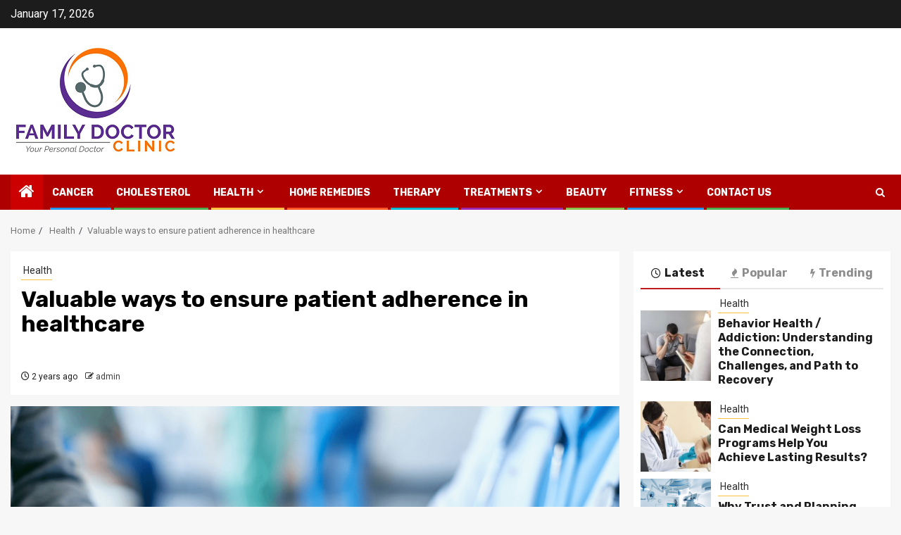

--- FILE ---
content_type: text/html; charset=UTF-8
request_url: https://doctorfamilyclinic.com/valuable-ways-to-ensure-patient-adherence-in-healthcare/
body_size: 15681
content:
    <!doctype html>
<html lang="en-US">
    <head>
        <meta charset="UTF-8">
        <meta name="viewport" content="width=device-width, initial-scale=1">
        <link rel="profile" href="https://gmpg.org/xfn/11">
<script async src="https://pagead2.googlesyndication.com/pagead/js/adsbygoogle.js?client=ca-pub-8288407026647732"
     crossorigin="anonymous"></script>
        <title>Valuable ways to ensure patient adherence in healthcare | Doctorfamilyclinic.com</title>
    <style>
        #wpadminbar #wp-admin-bar-p404_free_top_button .ab-icon:before {
            content: "\f103";
            color:red;
            top: 2px;
        }
    </style>
    <meta name='robots' content='max-image-preview:large' />

<!-- All In One SEO Pack 3.7.1[379,457] -->
<meta name="description"  content="A coordinated strategy, in which patients receive help from organizations and healthcare experts, is optimal for making the tactics above effective" />

<script type="application/ld+json" class="aioseop-schema">{"@context":"https://schema.org","@graph":[{"@type":"Organization","@id":"https://doctorfamilyclinic.com/#organization","url":"https://doctorfamilyclinic.com/","name":"My Blog","sameAs":[],"logo":{"@type":"ImageObject","@id":"https://doctorfamilyclinic.com/#logo","url":"https://doctorfamilyclinic.com/wp-content/uploads/2022/03/cropped-doctorfamilyclinic.png","caption":""},"image":{"@id":"https://doctorfamilyclinic.com/#logo"}},{"@type":"WebSite","@id":"https://doctorfamilyclinic.com/#website","url":"https://doctorfamilyclinic.com/","name":"My Blog","publisher":{"@id":"https://doctorfamilyclinic.com/#organization"},"potentialAction":{"@type":"SearchAction","target":"https://doctorfamilyclinic.com/?s={search_term_string}","query-input":"required name=search_term_string"}},{"@type":"WebPage","@id":"https://doctorfamilyclinic.com/valuable-ways-to-ensure-patient-adherence-in-healthcare/#webpage","url":"https://doctorfamilyclinic.com/valuable-ways-to-ensure-patient-adherence-in-healthcare/","inLanguage":"en-US","name":"Valuable ways to ensure patient adherence in healthcare","isPartOf":{"@id":"https://doctorfamilyclinic.com/#website"},"breadcrumb":{"@id":"https://doctorfamilyclinic.com/valuable-ways-to-ensure-patient-adherence-in-healthcare/#breadcrumblist"},"description":"A coordinated strategy, in which patients receive help from organizations and healthcare experts, is optimal for making the tactics above effective","image":{"@type":"ImageObject","@id":"https://doctorfamilyclinic.com/valuable-ways-to-ensure-patient-adherence-in-healthcare/#primaryimage","url":"https://doctorfamilyclinic.com/wp-content/uploads/2023/08/ewf.png","width":1200,"height":680},"primaryImageOfPage":{"@id":"https://doctorfamilyclinic.com/valuable-ways-to-ensure-patient-adherence-in-healthcare/#primaryimage"},"datePublished":"2023-08-16T05:33:39+00:00","dateModified":"2024-12-19T07:02:17+00:00"},{"@type":"Article","@id":"https://doctorfamilyclinic.com/valuable-ways-to-ensure-patient-adherence-in-healthcare/#article","isPartOf":{"@id":"https://doctorfamilyclinic.com/valuable-ways-to-ensure-patient-adherence-in-healthcare/#webpage"},"author":{"@id":"https://doctorfamilyclinic.com/author/admin/#author"},"headline":"Valuable ways to ensure patient adherence in healthcare","datePublished":"2023-08-16T05:33:39+00:00","dateModified":"2024-12-19T07:02:17+00:00","commentCount":0,"mainEntityOfPage":{"@id":"https://doctorfamilyclinic.com/valuable-ways-to-ensure-patient-adherence-in-healthcare/#webpage"},"publisher":{"@id":"https://doctorfamilyclinic.com/#organization"},"articleSection":" Health","image":{"@type":"ImageObject","@id":"https://doctorfamilyclinic.com/valuable-ways-to-ensure-patient-adherence-in-healthcare/#primaryimage","url":"https://doctorfamilyclinic.com/wp-content/uploads/2023/08/ewf.png","width":1200,"height":680}},{"@type":"Person","@id":"https://doctorfamilyclinic.com/author/admin/#author","name":"admin","sameAs":[],"image":{"@type":"ImageObject","@id":"https://doctorfamilyclinic.com/#personlogo","url":"https://secure.gravatar.com/avatar/66921f4a672237b0fa050109b1f382f4?s=96&d=mm&r=g","width":96,"height":96,"caption":"admin"}},{"@type":"BreadcrumbList","@id":"https://doctorfamilyclinic.com/valuable-ways-to-ensure-patient-adherence-in-healthcare/#breadcrumblist","itemListElement":[{"@type":"ListItem","position":1,"item":{"@type":"WebPage","@id":"https://doctorfamilyclinic.com/","url":"https://doctorfamilyclinic.com/","name":"Doctor Family Clinic Latest Family Health News Portal | Doctorfamilyclinic.com"}},{"@type":"ListItem","position":2,"item":{"@type":"WebPage","@id":"https://doctorfamilyclinic.com/valuable-ways-to-ensure-patient-adherence-in-healthcare/","url":"https://doctorfamilyclinic.com/valuable-ways-to-ensure-patient-adherence-in-healthcare/","name":"Valuable ways to ensure patient adherence in healthcare"}}]}]}</script>
<link rel="canonical" href="https://doctorfamilyclinic.com/valuable-ways-to-ensure-patient-adherence-in-healthcare/" />
<!-- All In One SEO Pack -->
<link rel='dns-prefetch' href='//fonts.googleapis.com' />
<link rel="alternate" type="application/rss+xml" title="My Blog &raquo; Feed" href="https://doctorfamilyclinic.com/feed/" />
<link rel="alternate" type="application/rss+xml" title="My Blog &raquo; Comments Feed" href="https://doctorfamilyclinic.com/comments/feed/" />
<link rel="alternate" type="application/rss+xml" title="My Blog &raquo; Valuable ways to ensure patient adherence in healthcare Comments Feed" href="https://doctorfamilyclinic.com/valuable-ways-to-ensure-patient-adherence-in-healthcare/feed/" />
<script type="text/javascript">
/* <![CDATA[ */
window._wpemojiSettings = {"baseUrl":"https:\/\/s.w.org\/images\/core\/emoji\/15.0.3\/72x72\/","ext":".png","svgUrl":"https:\/\/s.w.org\/images\/core\/emoji\/15.0.3\/svg\/","svgExt":".svg","source":{"concatemoji":"https:\/\/doctorfamilyclinic.com\/wp-includes\/js\/wp-emoji-release.min.js?ver=6.6.4"}};
/*! This file is auto-generated */
!function(i,n){var o,s,e;function c(e){try{var t={supportTests:e,timestamp:(new Date).valueOf()};sessionStorage.setItem(o,JSON.stringify(t))}catch(e){}}function p(e,t,n){e.clearRect(0,0,e.canvas.width,e.canvas.height),e.fillText(t,0,0);var t=new Uint32Array(e.getImageData(0,0,e.canvas.width,e.canvas.height).data),r=(e.clearRect(0,0,e.canvas.width,e.canvas.height),e.fillText(n,0,0),new Uint32Array(e.getImageData(0,0,e.canvas.width,e.canvas.height).data));return t.every(function(e,t){return e===r[t]})}function u(e,t,n){switch(t){case"flag":return n(e,"\ud83c\udff3\ufe0f\u200d\u26a7\ufe0f","\ud83c\udff3\ufe0f\u200b\u26a7\ufe0f")?!1:!n(e,"\ud83c\uddfa\ud83c\uddf3","\ud83c\uddfa\u200b\ud83c\uddf3")&&!n(e,"\ud83c\udff4\udb40\udc67\udb40\udc62\udb40\udc65\udb40\udc6e\udb40\udc67\udb40\udc7f","\ud83c\udff4\u200b\udb40\udc67\u200b\udb40\udc62\u200b\udb40\udc65\u200b\udb40\udc6e\u200b\udb40\udc67\u200b\udb40\udc7f");case"emoji":return!n(e,"\ud83d\udc26\u200d\u2b1b","\ud83d\udc26\u200b\u2b1b")}return!1}function f(e,t,n){var r="undefined"!=typeof WorkerGlobalScope&&self instanceof WorkerGlobalScope?new OffscreenCanvas(300,150):i.createElement("canvas"),a=r.getContext("2d",{willReadFrequently:!0}),o=(a.textBaseline="top",a.font="600 32px Arial",{});return e.forEach(function(e){o[e]=t(a,e,n)}),o}function t(e){var t=i.createElement("script");t.src=e,t.defer=!0,i.head.appendChild(t)}"undefined"!=typeof Promise&&(o="wpEmojiSettingsSupports",s=["flag","emoji"],n.supports={everything:!0,everythingExceptFlag:!0},e=new Promise(function(e){i.addEventListener("DOMContentLoaded",e,{once:!0})}),new Promise(function(t){var n=function(){try{var e=JSON.parse(sessionStorage.getItem(o));if("object"==typeof e&&"number"==typeof e.timestamp&&(new Date).valueOf()<e.timestamp+604800&&"object"==typeof e.supportTests)return e.supportTests}catch(e){}return null}();if(!n){if("undefined"!=typeof Worker&&"undefined"!=typeof OffscreenCanvas&&"undefined"!=typeof URL&&URL.createObjectURL&&"undefined"!=typeof Blob)try{var e="postMessage("+f.toString()+"("+[JSON.stringify(s),u.toString(),p.toString()].join(",")+"));",r=new Blob([e],{type:"text/javascript"}),a=new Worker(URL.createObjectURL(r),{name:"wpTestEmojiSupports"});return void(a.onmessage=function(e){c(n=e.data),a.terminate(),t(n)})}catch(e){}c(n=f(s,u,p))}t(n)}).then(function(e){for(var t in e)n.supports[t]=e[t],n.supports.everything=n.supports.everything&&n.supports[t],"flag"!==t&&(n.supports.everythingExceptFlag=n.supports.everythingExceptFlag&&n.supports[t]);n.supports.everythingExceptFlag=n.supports.everythingExceptFlag&&!n.supports.flag,n.DOMReady=!1,n.readyCallback=function(){n.DOMReady=!0}}).then(function(){return e}).then(function(){var e;n.supports.everything||(n.readyCallback(),(e=n.source||{}).concatemoji?t(e.concatemoji):e.wpemoji&&e.twemoji&&(t(e.twemoji),t(e.wpemoji)))}))}((window,document),window._wpemojiSettings);
/* ]]> */
</script>
		<style type="text/css">
			.epvc-eye {
				margin-right: 3px;
				width: 13px;
				display: inline-block;
				height: 13px;
				border: solid 1px #000;
				border-radius:  75% 15%;
				position: relative;
				transform: rotate(45deg);
			}
			.epvc-eye:before {
				content: '';
				display: block;
				position: absolute;
				width: 5px;
				height: 5px;
				border: solid 1px #000;
				border-radius: 50%;
				left: 3px;
				top: 3px;
			}
		</style>
	<style id='wp-emoji-styles-inline-css' type='text/css'>

	img.wp-smiley, img.emoji {
		display: inline !important;
		border: none !important;
		box-shadow: none !important;
		height: 1em !important;
		width: 1em !important;
		margin: 0 0.07em !important;
		vertical-align: -0.1em !important;
		background: none !important;
		padding: 0 !important;
	}
</style>
<link rel='stylesheet' id='wp-block-library-css' href='https://doctorfamilyclinic.com/wp-includes/css/dist/block-library/style.min.css?ver=6.6.4' type='text/css' media='all' />
<style id='wp-block-library-theme-inline-css' type='text/css'>
.wp-block-audio :where(figcaption){color:#555;font-size:13px;text-align:center}.is-dark-theme .wp-block-audio :where(figcaption){color:#ffffffa6}.wp-block-audio{margin:0 0 1em}.wp-block-code{border:1px solid #ccc;border-radius:4px;font-family:Menlo,Consolas,monaco,monospace;padding:.8em 1em}.wp-block-embed :where(figcaption){color:#555;font-size:13px;text-align:center}.is-dark-theme .wp-block-embed :where(figcaption){color:#ffffffa6}.wp-block-embed{margin:0 0 1em}.blocks-gallery-caption{color:#555;font-size:13px;text-align:center}.is-dark-theme .blocks-gallery-caption{color:#ffffffa6}:root :where(.wp-block-image figcaption){color:#555;font-size:13px;text-align:center}.is-dark-theme :root :where(.wp-block-image figcaption){color:#ffffffa6}.wp-block-image{margin:0 0 1em}.wp-block-pullquote{border-bottom:4px solid;border-top:4px solid;color:currentColor;margin-bottom:1.75em}.wp-block-pullquote cite,.wp-block-pullquote footer,.wp-block-pullquote__citation{color:currentColor;font-size:.8125em;font-style:normal;text-transform:uppercase}.wp-block-quote{border-left:.25em solid;margin:0 0 1.75em;padding-left:1em}.wp-block-quote cite,.wp-block-quote footer{color:currentColor;font-size:.8125em;font-style:normal;position:relative}.wp-block-quote.has-text-align-right{border-left:none;border-right:.25em solid;padding-left:0;padding-right:1em}.wp-block-quote.has-text-align-center{border:none;padding-left:0}.wp-block-quote.is-large,.wp-block-quote.is-style-large,.wp-block-quote.is-style-plain{border:none}.wp-block-search .wp-block-search__label{font-weight:700}.wp-block-search__button{border:1px solid #ccc;padding:.375em .625em}:where(.wp-block-group.has-background){padding:1.25em 2.375em}.wp-block-separator.has-css-opacity{opacity:.4}.wp-block-separator{border:none;border-bottom:2px solid;margin-left:auto;margin-right:auto}.wp-block-separator.has-alpha-channel-opacity{opacity:1}.wp-block-separator:not(.is-style-wide):not(.is-style-dots){width:100px}.wp-block-separator.has-background:not(.is-style-dots){border-bottom:none;height:1px}.wp-block-separator.has-background:not(.is-style-wide):not(.is-style-dots){height:2px}.wp-block-table{margin:0 0 1em}.wp-block-table td,.wp-block-table th{word-break:normal}.wp-block-table :where(figcaption){color:#555;font-size:13px;text-align:center}.is-dark-theme .wp-block-table :where(figcaption){color:#ffffffa6}.wp-block-video :where(figcaption){color:#555;font-size:13px;text-align:center}.is-dark-theme .wp-block-video :where(figcaption){color:#ffffffa6}.wp-block-video{margin:0 0 1em}:root :where(.wp-block-template-part.has-background){margin-bottom:0;margin-top:0;padding:1.25em 2.375em}
</style>
<style id='global-styles-inline-css' type='text/css'>
:root{--wp--preset--aspect-ratio--square: 1;--wp--preset--aspect-ratio--4-3: 4/3;--wp--preset--aspect-ratio--3-4: 3/4;--wp--preset--aspect-ratio--3-2: 3/2;--wp--preset--aspect-ratio--2-3: 2/3;--wp--preset--aspect-ratio--16-9: 16/9;--wp--preset--aspect-ratio--9-16: 9/16;--wp--preset--color--black: #000000;--wp--preset--color--cyan-bluish-gray: #abb8c3;--wp--preset--color--white: #ffffff;--wp--preset--color--pale-pink: #f78da7;--wp--preset--color--vivid-red: #cf2e2e;--wp--preset--color--luminous-vivid-orange: #ff6900;--wp--preset--color--luminous-vivid-amber: #fcb900;--wp--preset--color--light-green-cyan: #7bdcb5;--wp--preset--color--vivid-green-cyan: #00d084;--wp--preset--color--pale-cyan-blue: #8ed1fc;--wp--preset--color--vivid-cyan-blue: #0693e3;--wp--preset--color--vivid-purple: #9b51e0;--wp--preset--gradient--vivid-cyan-blue-to-vivid-purple: linear-gradient(135deg,rgba(6,147,227,1) 0%,rgb(155,81,224) 100%);--wp--preset--gradient--light-green-cyan-to-vivid-green-cyan: linear-gradient(135deg,rgb(122,220,180) 0%,rgb(0,208,130) 100%);--wp--preset--gradient--luminous-vivid-amber-to-luminous-vivid-orange: linear-gradient(135deg,rgba(252,185,0,1) 0%,rgba(255,105,0,1) 100%);--wp--preset--gradient--luminous-vivid-orange-to-vivid-red: linear-gradient(135deg,rgba(255,105,0,1) 0%,rgb(207,46,46) 100%);--wp--preset--gradient--very-light-gray-to-cyan-bluish-gray: linear-gradient(135deg,rgb(238,238,238) 0%,rgb(169,184,195) 100%);--wp--preset--gradient--cool-to-warm-spectrum: linear-gradient(135deg,rgb(74,234,220) 0%,rgb(151,120,209) 20%,rgb(207,42,186) 40%,rgb(238,44,130) 60%,rgb(251,105,98) 80%,rgb(254,248,76) 100%);--wp--preset--gradient--blush-light-purple: linear-gradient(135deg,rgb(255,206,236) 0%,rgb(152,150,240) 100%);--wp--preset--gradient--blush-bordeaux: linear-gradient(135deg,rgb(254,205,165) 0%,rgb(254,45,45) 50%,rgb(107,0,62) 100%);--wp--preset--gradient--luminous-dusk: linear-gradient(135deg,rgb(255,203,112) 0%,rgb(199,81,192) 50%,rgb(65,88,208) 100%);--wp--preset--gradient--pale-ocean: linear-gradient(135deg,rgb(255,245,203) 0%,rgb(182,227,212) 50%,rgb(51,167,181) 100%);--wp--preset--gradient--electric-grass: linear-gradient(135deg,rgb(202,248,128) 0%,rgb(113,206,126) 100%);--wp--preset--gradient--midnight: linear-gradient(135deg,rgb(2,3,129) 0%,rgb(40,116,252) 100%);--wp--preset--font-size--small: 13px;--wp--preset--font-size--medium: 20px;--wp--preset--font-size--large: 36px;--wp--preset--font-size--x-large: 42px;--wp--preset--spacing--20: 0.44rem;--wp--preset--spacing--30: 0.67rem;--wp--preset--spacing--40: 1rem;--wp--preset--spacing--50: 1.5rem;--wp--preset--spacing--60: 2.25rem;--wp--preset--spacing--70: 3.38rem;--wp--preset--spacing--80: 5.06rem;--wp--preset--shadow--natural: 6px 6px 9px rgba(0, 0, 0, 0.2);--wp--preset--shadow--deep: 12px 12px 50px rgba(0, 0, 0, 0.4);--wp--preset--shadow--sharp: 6px 6px 0px rgba(0, 0, 0, 0.2);--wp--preset--shadow--outlined: 6px 6px 0px -3px rgba(255, 255, 255, 1), 6px 6px rgba(0, 0, 0, 1);--wp--preset--shadow--crisp: 6px 6px 0px rgba(0, 0, 0, 1);}:root { --wp--style--global--content-size: 740px;--wp--style--global--wide-size: 1300px; }:where(body) { margin: 0; }.wp-site-blocks > .alignleft { float: left; margin-right: 2em; }.wp-site-blocks > .alignright { float: right; margin-left: 2em; }.wp-site-blocks > .aligncenter { justify-content: center; margin-left: auto; margin-right: auto; }:where(.wp-site-blocks) > * { margin-block-start: 24px; margin-block-end: 0; }:where(.wp-site-blocks) > :first-child { margin-block-start: 0; }:where(.wp-site-blocks) > :last-child { margin-block-end: 0; }:root { --wp--style--block-gap: 24px; }:root :where(.is-layout-flow) > :first-child{margin-block-start: 0;}:root :where(.is-layout-flow) > :last-child{margin-block-end: 0;}:root :where(.is-layout-flow) > *{margin-block-start: 24px;margin-block-end: 0;}:root :where(.is-layout-constrained) > :first-child{margin-block-start: 0;}:root :where(.is-layout-constrained) > :last-child{margin-block-end: 0;}:root :where(.is-layout-constrained) > *{margin-block-start: 24px;margin-block-end: 0;}:root :where(.is-layout-flex){gap: 24px;}:root :where(.is-layout-grid){gap: 24px;}.is-layout-flow > .alignleft{float: left;margin-inline-start: 0;margin-inline-end: 2em;}.is-layout-flow > .alignright{float: right;margin-inline-start: 2em;margin-inline-end: 0;}.is-layout-flow > .aligncenter{margin-left: auto !important;margin-right: auto !important;}.is-layout-constrained > .alignleft{float: left;margin-inline-start: 0;margin-inline-end: 2em;}.is-layout-constrained > .alignright{float: right;margin-inline-start: 2em;margin-inline-end: 0;}.is-layout-constrained > .aligncenter{margin-left: auto !important;margin-right: auto !important;}.is-layout-constrained > :where(:not(.alignleft):not(.alignright):not(.alignfull)){max-width: var(--wp--style--global--content-size);margin-left: auto !important;margin-right: auto !important;}.is-layout-constrained > .alignwide{max-width: var(--wp--style--global--wide-size);}body .is-layout-flex{display: flex;}.is-layout-flex{flex-wrap: wrap;align-items: center;}.is-layout-flex > :is(*, div){margin: 0;}body .is-layout-grid{display: grid;}.is-layout-grid > :is(*, div){margin: 0;}body{padding-top: 0px;padding-right: 0px;padding-bottom: 0px;padding-left: 0px;}a:where(:not(.wp-element-button)){text-decoration: none;}:root :where(.wp-element-button, .wp-block-button__link){background-color: #32373c;border-width: 0;color: #fff;font-family: inherit;font-size: inherit;line-height: inherit;padding: calc(0.667em + 2px) calc(1.333em + 2px);text-decoration: none;}.has-black-color{color: var(--wp--preset--color--black) !important;}.has-cyan-bluish-gray-color{color: var(--wp--preset--color--cyan-bluish-gray) !important;}.has-white-color{color: var(--wp--preset--color--white) !important;}.has-pale-pink-color{color: var(--wp--preset--color--pale-pink) !important;}.has-vivid-red-color{color: var(--wp--preset--color--vivid-red) !important;}.has-luminous-vivid-orange-color{color: var(--wp--preset--color--luminous-vivid-orange) !important;}.has-luminous-vivid-amber-color{color: var(--wp--preset--color--luminous-vivid-amber) !important;}.has-light-green-cyan-color{color: var(--wp--preset--color--light-green-cyan) !important;}.has-vivid-green-cyan-color{color: var(--wp--preset--color--vivid-green-cyan) !important;}.has-pale-cyan-blue-color{color: var(--wp--preset--color--pale-cyan-blue) !important;}.has-vivid-cyan-blue-color{color: var(--wp--preset--color--vivid-cyan-blue) !important;}.has-vivid-purple-color{color: var(--wp--preset--color--vivid-purple) !important;}.has-black-background-color{background-color: var(--wp--preset--color--black) !important;}.has-cyan-bluish-gray-background-color{background-color: var(--wp--preset--color--cyan-bluish-gray) !important;}.has-white-background-color{background-color: var(--wp--preset--color--white) !important;}.has-pale-pink-background-color{background-color: var(--wp--preset--color--pale-pink) !important;}.has-vivid-red-background-color{background-color: var(--wp--preset--color--vivid-red) !important;}.has-luminous-vivid-orange-background-color{background-color: var(--wp--preset--color--luminous-vivid-orange) !important;}.has-luminous-vivid-amber-background-color{background-color: var(--wp--preset--color--luminous-vivid-amber) !important;}.has-light-green-cyan-background-color{background-color: var(--wp--preset--color--light-green-cyan) !important;}.has-vivid-green-cyan-background-color{background-color: var(--wp--preset--color--vivid-green-cyan) !important;}.has-pale-cyan-blue-background-color{background-color: var(--wp--preset--color--pale-cyan-blue) !important;}.has-vivid-cyan-blue-background-color{background-color: var(--wp--preset--color--vivid-cyan-blue) !important;}.has-vivid-purple-background-color{background-color: var(--wp--preset--color--vivid-purple) !important;}.has-black-border-color{border-color: var(--wp--preset--color--black) !important;}.has-cyan-bluish-gray-border-color{border-color: var(--wp--preset--color--cyan-bluish-gray) !important;}.has-white-border-color{border-color: var(--wp--preset--color--white) !important;}.has-pale-pink-border-color{border-color: var(--wp--preset--color--pale-pink) !important;}.has-vivid-red-border-color{border-color: var(--wp--preset--color--vivid-red) !important;}.has-luminous-vivid-orange-border-color{border-color: var(--wp--preset--color--luminous-vivid-orange) !important;}.has-luminous-vivid-amber-border-color{border-color: var(--wp--preset--color--luminous-vivid-amber) !important;}.has-light-green-cyan-border-color{border-color: var(--wp--preset--color--light-green-cyan) !important;}.has-vivid-green-cyan-border-color{border-color: var(--wp--preset--color--vivid-green-cyan) !important;}.has-pale-cyan-blue-border-color{border-color: var(--wp--preset--color--pale-cyan-blue) !important;}.has-vivid-cyan-blue-border-color{border-color: var(--wp--preset--color--vivid-cyan-blue) !important;}.has-vivid-purple-border-color{border-color: var(--wp--preset--color--vivid-purple) !important;}.has-vivid-cyan-blue-to-vivid-purple-gradient-background{background: var(--wp--preset--gradient--vivid-cyan-blue-to-vivid-purple) !important;}.has-light-green-cyan-to-vivid-green-cyan-gradient-background{background: var(--wp--preset--gradient--light-green-cyan-to-vivid-green-cyan) !important;}.has-luminous-vivid-amber-to-luminous-vivid-orange-gradient-background{background: var(--wp--preset--gradient--luminous-vivid-amber-to-luminous-vivid-orange) !important;}.has-luminous-vivid-orange-to-vivid-red-gradient-background{background: var(--wp--preset--gradient--luminous-vivid-orange-to-vivid-red) !important;}.has-very-light-gray-to-cyan-bluish-gray-gradient-background{background: var(--wp--preset--gradient--very-light-gray-to-cyan-bluish-gray) !important;}.has-cool-to-warm-spectrum-gradient-background{background: var(--wp--preset--gradient--cool-to-warm-spectrum) !important;}.has-blush-light-purple-gradient-background{background: var(--wp--preset--gradient--blush-light-purple) !important;}.has-blush-bordeaux-gradient-background{background: var(--wp--preset--gradient--blush-bordeaux) !important;}.has-luminous-dusk-gradient-background{background: var(--wp--preset--gradient--luminous-dusk) !important;}.has-pale-ocean-gradient-background{background: var(--wp--preset--gradient--pale-ocean) !important;}.has-electric-grass-gradient-background{background: var(--wp--preset--gradient--electric-grass) !important;}.has-midnight-gradient-background{background: var(--wp--preset--gradient--midnight) !important;}.has-small-font-size{font-size: var(--wp--preset--font-size--small) !important;}.has-medium-font-size{font-size: var(--wp--preset--font-size--medium) !important;}.has-large-font-size{font-size: var(--wp--preset--font-size--large) !important;}.has-x-large-font-size{font-size: var(--wp--preset--font-size--x-large) !important;}
:root :where(.wp-block-pullquote){font-size: 1.5em;line-height: 1.6;}
</style>
<link rel='stylesheet' id='widgetopts-styles-css' href='https://doctorfamilyclinic.com/wp-content/plugins/widget-options/assets/css/widget-options.css?ver=4.1.3' type='text/css' media='all' />
<link rel='stylesheet' id='magcess-google-fonts-css' href='https://fonts.googleapis.com/css?family=Roboto:100,300,400,500,700' type='text/css' media='all' />
<link rel='stylesheet' id='sidr-css' href='https://doctorfamilyclinic.com/wp-content/themes/newsphere/assets/sidr/css/sidr.bare.css?ver=6.6.4' type='text/css' media='all' />
<link rel='stylesheet' id='bootstrap-css' href='https://doctorfamilyclinic.com/wp-content/themes/newsphere/assets/bootstrap/css/bootstrap.min.css?ver=6.6.4' type='text/css' media='all' />
<link rel='stylesheet' id='newsphere-style-css' href='https://doctorfamilyclinic.com/wp-content/themes/newsphere/style.css?ver=6.6.4' type='text/css' media='all' />
<link rel='stylesheet' id='magcess-css' href='https://doctorfamilyclinic.com/wp-content/themes/magcess/style.css?ver=1.0.4' type='text/css' media='all' />
<link rel='stylesheet' id='aft-icons-css' href='https://doctorfamilyclinic.com/wp-content/themes/newsphere/assets/icons/style.css?ver=6.6.4' type='text/css' media='all' />
<link rel='stylesheet' id='swiper-slider-css' href='https://doctorfamilyclinic.com/wp-content/themes/newsphere/assets/swiper/css/swiper.min.css?ver=6.6.4' type='text/css' media='all' />
<link rel='stylesheet' id='magnific-popup-css' href='https://doctorfamilyclinic.com/wp-content/themes/newsphere/assets/magnific-popup/magnific-popup.css?ver=6.6.4' type='text/css' media='all' />
<link rel='stylesheet' id='newsphere-google-fonts-css' href='https://fonts.googleapis.com/css?family=Roboto:400,500,700|Rubik:400,500,700&#038;subset=latin,latin-ext' type='text/css' media='all' />
<script type="text/javascript" src="https://doctorfamilyclinic.com/wp-includes/js/jquery/jquery.min.js?ver=3.7.1" id="jquery-core-js"></script>
<script type="text/javascript" src="https://doctorfamilyclinic.com/wp-includes/js/jquery/jquery-migrate.min.js?ver=3.4.1" id="jquery-migrate-js"></script>
<link rel="https://api.w.org/" href="https://doctorfamilyclinic.com/wp-json/" /><link rel="alternate" title="JSON" type="application/json" href="https://doctorfamilyclinic.com/wp-json/wp/v2/posts/182" /><link rel="EditURI" type="application/rsd+xml" title="RSD" href="https://doctorfamilyclinic.com/xmlrpc.php?rsd" />
<meta name="generator" content="WordPress 6.6.4" />
<link rel='shortlink' href='https://doctorfamilyclinic.com/?p=182' />
<link rel="alternate" title="oEmbed (JSON)" type="application/json+oembed" href="https://doctorfamilyclinic.com/wp-json/oembed/1.0/embed?url=https%3A%2F%2Fdoctorfamilyclinic.com%2Fvaluable-ways-to-ensure-patient-adherence-in-healthcare%2F" />
<link rel="alternate" title="oEmbed (XML)" type="text/xml+oembed" href="https://doctorfamilyclinic.com/wp-json/oembed/1.0/embed?url=https%3A%2F%2Fdoctorfamilyclinic.com%2Fvaluable-ways-to-ensure-patient-adherence-in-healthcare%2F&#038;format=xml" />
<!-- MagenetMonetization V: 1.0.29.2--><!-- MagenetMonetization 1 --><!-- MagenetMonetization 1.1 --><link rel="pingback" href="https://doctorfamilyclinic.com/xmlrpc.php">        <style type="text/css">
                        body .header-style1 .top-header.data-bg:before,
            body .header-style1 .main-header.data-bg:before {
                background: rgba(0, 0, 0, 0);
            }

                        .site-title,
            .site-description {
                position: absolute;
                clip: rect(1px, 1px, 1px, 1px);
                display: none;
            }

            
            
            .elementor-default .elementor-section.elementor-section-full_width > .elementor-container,
            .elementor-default .elementor-section.elementor-section-boxed > .elementor-container,
            .elementor-page .elementor-section.elementor-section-full_width > .elementor-container,
            .elementor-page .elementor-section.elementor-section-boxed > .elementor-container{
                max-width: 1300px;
            }

            .container-wrapper .elementor {
                max-width: 100%;
            }

            .align-content-left .elementor-section-stretched,
            .align-content-right .elementor-section-stretched {
                max-width: 100%;
                left: 0 !important;
            }
        

        </style>
        <link rel="icon" href="https://doctorfamilyclinic.com/wp-content/uploads/2022/03/cropped-doctorfamilyclinic-1-32x32.png" sizes="32x32" />
<link rel="icon" href="https://doctorfamilyclinic.com/wp-content/uploads/2022/03/cropped-doctorfamilyclinic-1-192x192.png" sizes="192x192" />
<link rel="apple-touch-icon" href="https://doctorfamilyclinic.com/wp-content/uploads/2022/03/cropped-doctorfamilyclinic-1-180x180.png" />
<meta name="msapplication-TileImage" content="https://doctorfamilyclinic.com/wp-content/uploads/2022/03/cropped-doctorfamilyclinic-1-270x270.png" />
		<meta name="adxom-verification" content="1gnitsoptseugdiap314428e88a64f6745906f46a88e8">

    </head>

<body class="post-template-default single single-post postid-182 single-format-standard wp-custom-logo wp-embed-responsive aft-default-mode aft-sticky-sidebar aft-hide-comment-count-in-list aft-hide-minutes-read-in-list aft-hide-date-author-in-list default-content-layout single-content-mode-default align-content-left">
    
    <div id="af-preloader">
        <div class="af-preloader-wrap">
            <div class="af-sp af-sp-wave">
            </div>
        </div>
    </div>

<div id="page" class="site">
    <a class="skip-link screen-reader-text" href="#content">Skip to content</a>


        <header id="masthead" class="header-style1 header-layout-1">

                <div class="top-header">
        <div class="container-wrapper">
            <div class="top-bar-flex">
                <div class="top-bar-left col-2">

                    
                    <div class="date-bar-left">
                                                    <span class="topbar-date">
                                        January 17, 2026                                    </span>

                                            </div>
                </div>

                <div class="top-bar-right col-2">
  						<span class="aft-small-social-menu">
  							  						</span>
                </div>
            </div>
        </div>

    </div>
<div class="main-header data-bg" data-background="https://doctorfamilyclinic.com/wp-content/uploads/2022/03/cropped-white.jpg">
    <div class="container-wrapper">
        <div class="af-container-row af-flex-container">
            <div class="col-3 float-l pad">
                <div class="logo-brand">
                    <div class="site-branding">
                        <a href="https://doctorfamilyclinic.com/" class="custom-logo-link" rel="home"><img width="249" height="158" src="https://doctorfamilyclinic.com/wp-content/uploads/2022/03/cropped-doctorfamilyclinic.png" class="custom-logo" alt="My Blog" decoding="async" /></a>                            <p class="site-title font-family-1">
                                <a href="https://doctorfamilyclinic.com/"
                                   rel="home">My Blog</a>
                            </p>
                        
                                                    <p class="site-description">My WordPress Blog</p>
                                            </div>
                </div>
            </div>
            <div class="col-66 float-l pad">
                            </div>
        </div>
    </div>

</div>

            <div class="header-menu-part">
                <div id="main-navigation-bar" class="bottom-bar">
                    <div class="navigation-section-wrapper">
                        <div class="container-wrapper">
                            <div class="header-middle-part">
                                <div class="navigation-container">
                                    <nav class="main-navigation clearfix">
                                                                                <span class="aft-home-icon">
                                                                                    <a href="https://doctorfamilyclinic.com">
                                            <i class="fa fa-home" aria-hidden="true"></i>
                                        </a>
                                    </span>
                                                                                <div class="aft-dynamic-navigation-elements">
                                            <button class="toggle-menu" aria-controls="primary-menu" aria-expanded="false">
                                            <span class="screen-reader-text">
                                                Primary Menu                                            </span>
                                                <i class="ham"></i>
                                            </button>


                                            <div class="menu main-menu menu-desktop show-menu-border"><ul id="primary-menu" class="menu"><li id="menu-item-45" class="menu-item menu-item-type-taxonomy menu-item-object-category menu-item-45"><a href="https://doctorfamilyclinic.com/category/cancer/"> Cancer</a></li>
<li id="menu-item-47" class="menu-item menu-item-type-taxonomy menu-item-object-category menu-item-47"><a href="https://doctorfamilyclinic.com/category/cholesterol/"> Cholesterol</a></li>
<li id="menu-item-52" class="menu-item menu-item-type-taxonomy menu-item-object-category current-post-ancestor current-menu-parent current-post-parent menu-item-has-children menu-item-52"><a href="https://doctorfamilyclinic.com/category/health/"> Health</a>
<ul class="sub-menu">
	<li id="menu-item-53" class="menu-item menu-item-type-taxonomy menu-item-object-category menu-item-53"><a href="https://doctorfamilyclinic.com/category/health-insurance/"> Health Insurance</a></li>
</ul>
</li>
<li id="menu-item-54" class="menu-item menu-item-type-taxonomy menu-item-object-category menu-item-54"><a href="https://doctorfamilyclinic.com/category/home-remedies/"> Home Remedies</a></li>
<li id="menu-item-57" class="menu-item menu-item-type-taxonomy menu-item-object-category menu-item-57"><a href="https://doctorfamilyclinic.com/category/therapy/"> Therapy</a></li>
<li id="menu-item-58" class="menu-item menu-item-type-taxonomy menu-item-object-category menu-item-has-children menu-item-58"><a href="https://doctorfamilyclinic.com/category/treatments/"> Treatments</a>
<ul class="sub-menu">
	<li id="menu-item-51" class="menu-item menu-item-type-taxonomy menu-item-object-category menu-item-51"><a href="https://doctorfamilyclinic.com/category/hair-care/"> Hair Care</a></li>
	<li id="menu-item-60" class="menu-item menu-item-type-taxonomy menu-item-object-category menu-item-60"><a href="https://doctorfamilyclinic.com/category/dental-care/">Dental Care</a></li>
	<li id="menu-item-49" class="menu-item menu-item-type-taxonomy menu-item-object-category menu-item-49"><a href="https://doctorfamilyclinic.com/category/eye-care/"> Eye Care</a></li>
</ul>
</li>
<li id="menu-item-59" class="menu-item menu-item-type-taxonomy menu-item-object-category menu-item-59"><a href="https://doctorfamilyclinic.com/category/beauty/">Beauty</a></li>
<li id="menu-item-50" class="menu-item menu-item-type-taxonomy menu-item-object-category menu-item-has-children menu-item-50"><a href="https://doctorfamilyclinic.com/category/fitness/"> Fitness</a>
<ul class="sub-menu">
	<li id="menu-item-56" class="menu-item menu-item-type-taxonomy menu-item-object-category menu-item-56"><a href="https://doctorfamilyclinic.com/category/supplement/"> supplement</a></li>
	<li id="menu-item-55" class="menu-item menu-item-type-taxonomy menu-item-object-category menu-item-55"><a href="https://doctorfamilyclinic.com/category/lose-weight/"> Lose Weight</a></li>
	<li id="menu-item-61" class="menu-item menu-item-type-taxonomy menu-item-object-category menu-item-61"><a href="https://doctorfamilyclinic.com/category/diet/">Diet</a></li>
	<li id="menu-item-62" class="menu-item menu-item-type-taxonomy menu-item-object-category menu-item-62"><a href="https://doctorfamilyclinic.com/category/exercise/">Exercise</a></li>
</ul>
</li>
<li id="menu-item-106" class="menu-item menu-item-type-post_type menu-item-object-page menu-item-106"><a href="https://doctorfamilyclinic.com/contact-us/">Contact Us</a></li>
</ul></div>                                        </div>

                                    </nav>
                                </div>
                            </div>
                            <div class="header-right-part">

                                                                <div class="af-search-wrap">
                                    <div class="search-overlay">
                                        <a href="#" title="Search" class="search-icon">
                                            <i class="fa fa-search"></i>
                                        </a>
                                        <div class="af-search-form">
                                            <form role="search" method="get" class="search-form" action="https://doctorfamilyclinic.com/">
				<label>
					<span class="screen-reader-text">Search for:</span>
					<input type="search" class="search-field" placeholder="Search &hellip;" value="" name="s" />
				</label>
				<input type="submit" class="search-submit" value="Search" />
			</form>                                        </div>
                                    </div>
                                </div>
                            </div>
                        </div>
                    </div>
                </div>
            </div>
        </header>

        <!-- end slider-section -->
        
            <div class="af-breadcrumbs-wrapper container-wrapper">
            <div class="af-breadcrumbs font-family-1 color-pad">
                <div role="navigation" aria-label="Breadcrumbs" class="breadcrumb-trail breadcrumbs" itemprop="breadcrumb"><ul class="trail-items" itemscope itemtype="http://schema.org/BreadcrumbList"><meta name="numberOfItems" content="3" /><meta name="itemListOrder" content="Ascending" /><li itemprop="itemListElement" itemscope itemtype="http://schema.org/ListItem" class="trail-item trail-begin"><a href="https://doctorfamilyclinic.com/" rel="home" itemprop="item"><span itemprop="name">Home</span></a><meta itemprop="position" content="1" /></li><li itemprop="itemListElement" itemscope itemtype="http://schema.org/ListItem" class="trail-item"><a href="https://doctorfamilyclinic.com/category/health/" itemprop="item"><span itemprop="name"> Health</span></a><meta itemprop="position" content="2" /></li><li itemprop="itemListElement" itemscope itemtype="http://schema.org/ListItem" class="trail-item trail-end"><a href="https://doctorfamilyclinic.com/valuable-ways-to-ensure-patient-adherence-in-healthcare/" itemprop="item"><span itemprop="name">Valuable ways to ensure patient adherence in healthcare</span></a><meta itemprop="position" content="3" /></li></ul></div>            </div>
        </div>
            <div id="content" class="container-wrapper">
        <div id="primary" class="content-area">
            <main id="main" class="site-main">
                                    <article id="post-182" class="af-single-article post-182 post type-post status-publish format-standard has-post-thumbnail hentry category-health">
                        <div class="entry-content-wrap read-single">
                                    <header class="entry-header pos-rel ">
            <div class="read-details marg-btm-lr">
                <div class="entry-header-details">
                                            <div class="figure-categories figure-categories-bg">
                            <ul class="cat-links"><li class="meta-category">
                             <a class="newsphere-categories category-color-1" href="https://doctorfamilyclinic.com/category/health/" alt="View all posts in  Health"> 
                                  Health
                             </a>
                        </li></ul>                        </div>
                    

                    <h1 class="entry-title">Valuable ways to ensure patient adherence in healthcare</h1>
                                            <span class="min-read-post-format">
                                                                                </span>
                        <div class="entry-meta">
                            
            <span class="author-links">

                            <span class="item-metadata posts-date">
                <i class="fa fa-clock-o"></i>
                    2 years ago            </span>
                            
                    <span class="item-metadata posts-author byline">
                    <i class="fa fa-pencil-square-o"></i>
                                    <a href="https://doctorfamilyclinic.com/author/admin/">
                    admin                </a>
               </span>
                
        </span>
                                </div>


                                                            </div>
            </div>

                            <div class="read-img pos-rel">
                                    <div class="post-thumbnail full-width-image">
                    <img width="1024" height="580" src="https://doctorfamilyclinic.com/wp-content/uploads/2023/08/ewf-1024x580.png" class="attachment-newsphere-featured size-newsphere-featured wp-post-image" alt="adherence in healthcare" decoding="async" fetchpriority="high" srcset="https://doctorfamilyclinic.com/wp-content/uploads/2023/08/ewf-1024x580.png 1024w, https://doctorfamilyclinic.com/wp-content/uploads/2023/08/ewf-300x170.png 300w, https://doctorfamilyclinic.com/wp-content/uploads/2023/08/ewf-768x435.png 768w, https://doctorfamilyclinic.com/wp-content/uploads/2023/08/ewf.png 1200w" sizes="(max-width: 1024px) 100vw, 1024px" />                </div>
            
                            <span class="min-read-post-format">

                                            </span>

                </div>
                    </header><!-- .entry-header -->

        <!-- end slider-section -->
                                    

    <div class="color-pad">
        <div class="entry-content read-details color-tp-pad no-color-pad">
            <div class='epvc-post-count'><span class='epvc-eye'></span>  <span class="epvc-count"> 1,147</span><span class='epvc-label'> Views</span></div><p style="text-align: justify;">About 50% of people don&#8217;t take their drugs exactly as directed. We&#8217;re talking about many individuals whose health could be jeopardized if they don&#8217;t take their prescriptions as prescribed in terms of timing, dose, and frequency. Unfortunately, there is no &#8220;one size fits all&#8221; approach to increasing patient adherence to medicine. Every patient is unique, and every situation is unique.</p>
<p style="text-align: justify;">As a result, approaches to what some have dubbed the &#8220;sixth vital sign&#8221; must also differ. Providers can choose the best intervention method for each patient by determining the root causes of patient noncompliance. Here are some valuable ways to ensure patient adherence in healthcare.</p>
<h2 style="text-align: justify;">Personalized interventions</h2>
<p style="text-align: justify;">A transparent, no-blame strategy like the <a href="https://momentumls.com/"><strong>Momentum patient adherence</strong></a> promotes patient engagement and gives them a forum to voice their treatment-related worries. This enables Healthcare providers to comprehend and foresee any circumstances preventing patients from taking their medication. A plan that works for one patient might not be as successful for another; therefore, it is wise to evaluate each situation individually. The more specifically tailored the solutions are to the patients and their unique challenges, the better.</p>
<h2 style="text-align: justify;">Ownership of treatment</h2>
<p style="text-align: justify;">Patients might feel more in control of their therapy and be more motivated to comply by receiving comprehensive information about it. Patients incentivized to follow will be likelier to do sothan patients who are only passive counsel recipients. This time investment is valuable since knowledgeable and empowered patients are likelier to adhere to their pharmaceutical regimen or device treatment plan.</p>
<p style="text-align: justify;">Similarly, HCPs can determine how active their patients want to be in decision-making by including them in prescribing decisions and tailoring consultation styles to the individual. Patients may need assistance utilizing adherence measures, such as setting up reminder apps or phone alarms.</p>
<h2 style="text-align: justify;">Interaction, patience, and empathy</h2>
<p style="text-align: justify;">Non-adherence should not be viewed as the patient&#8217;s fault; patient and HCP collaboration is important for successful adherence. Getting enough support from HCPs is crucial, especially in the early stages of starting a new treatment. HCPs should ensure that all information is available and that patients may make educated decisions regarding their care.</p>
<p style="text-align: justify;">It is beneficial to give clear and comprehensive information regarding the advantages and drawbacks of treatments and medical equipment that are currently accessible, including alternatives to the chosen therapy or gadget. Setting expectations for side effects and the rate of improvement and explaining the justification for treatment choice—such as reduced symptoms—is essential. Last but not least, the patient should be informed of any changes that may be necessary early on so that they are not caught off guard.</p>
<h2 style="text-align: justify;">Follow-ups</h2>
<p style="text-align: justify;">Regular follow-ups should be conducted after the delivery of the initial advice and medication. Teleconsultation makes this easier to accomplish, especially for patients who have grown acclimated to it due to remote working. When it is acceptable, HCPs might advise patients to keep a treatment journal to record their symptoms and any adverse effects. Catch-up appointments give patients the chance to reflect on their experiences and HCPs the opportunity to, if necessary, customize the therapy.</p>
<h2 style="text-align: justify;">The takeaway</h2>
<p style="text-align: justify;">A coordinated strategy, in which patients receive help from organizations and healthcare experts, is optimal for making the tactics above effective</p>
                            <div class="post-item-metadata entry-meta">
                                    </div>
                        
	<nav class="navigation post-navigation" aria-label="Continue Reading">
		<h2 class="screen-reader-text">Continue Reading</h2>
		<div class="nav-links"><div class="nav-previous"><a href="https://doctorfamilyclinic.com/here-are-the-best-ways-to-improve-your-brain-health/" rel="prev"><span class="em-post-navigation">Previous</span> Here Are the Best Ways to Improve Your Brain Health</a></div><div class="nav-next"><a href="https://doctorfamilyclinic.com/is-filter-water-better-than-ro-water/" rel="next"><span class="em-post-navigation">Next</span> Is filter water better than RO water?</a></div></div>
	</nav>                    </div><!-- .entry-content -->
    </div>
                        </div>
                    </article>
                        
<div class="promotionspace enable-promotionspace">

        <div class="af-reated-posts  col-ten">
                            <h4 class="widget-title header-after1">
                            <span class="header-after">
                                More Stories                            </span>
                </h4>
                        <div class="af-container-row clearfix">
                                    <div class="col-3 float-l pad latest-posts-grid af-sec-post" data-mh="latest-posts-grid">
                        <div class="read-single color-pad">
                            <div class="read-img pos-rel read-bg-img">
                                <a href="https://doctorfamilyclinic.com/behavior-health-addiction-understanding-the-connection-challenges-and-path-to-recovery/">
                                <img width="300" height="200" src="https://doctorfamilyclinic.com/wp-content/uploads/2026/01/Behavior-Health-300x200.jpg" class="attachment-medium size-medium wp-post-image" alt="Behavior Health" decoding="async" srcset="https://doctorfamilyclinic.com/wp-content/uploads/2026/01/Behavior-Health-300x200.jpg 300w, https://doctorfamilyclinic.com/wp-content/uploads/2026/01/Behavior-Health-768x513.jpg 768w, https://doctorfamilyclinic.com/wp-content/uploads/2026/01/Behavior-Health.jpg 875w" sizes="(max-width: 300px) 100vw, 300px" />                                </a>
                                <span class="min-read-post-format">
                                                                                                </span>

                                                            </div>
                            <div class="read-details color-tp-pad no-color-pad">
                                <div class="read-categories">
                                    <ul class="cat-links"><li class="meta-category">
                             <a class="newsphere-categories category-color-1" href="https://doctorfamilyclinic.com/category/health/" alt="View all posts in  Health"> 
                                  Health
                             </a>
                        </li></ul>                                </div>
                                <div class="read-title">
                                    <h4>
                                        <a href="https://doctorfamilyclinic.com/behavior-health-addiction-understanding-the-connection-challenges-and-path-to-recovery/">Behavior Health / Addiction: Understanding the Connection, Challenges, and Path to Recovery</a>
                                    </h4>
                                </div>
                                <div class="entry-meta">
                                    
            <span class="author-links">

                            <span class="item-metadata posts-date">
                <i class="fa fa-clock-o"></i>
                    1 week ago            </span>
                            
                    <span class="item-metadata posts-author byline">
                    <i class="fa fa-pencil-square-o"></i>
                                    <a href="https://doctorfamilyclinic.com/author/admin/">
                    admin                </a>
               </span>
                
        </span>
                                        </div>

                            </div>
                        </div>
                    </div>
                                    <div class="col-3 float-l pad latest-posts-grid af-sec-post" data-mh="latest-posts-grid">
                        <div class="read-single color-pad">
                            <div class="read-img pos-rel read-bg-img">
                                <a href="https://doctorfamilyclinic.com/can-medical-weight-loss-programs-help-you-achieve-lasting-results/">
                                <img width="300" height="192" src="https://doctorfamilyclinic.com/wp-content/uploads/2025/12/The-Regenerative-Joint-Clinic-300x192.jpg" class="attachment-medium size-medium wp-post-image" alt="The Regenerative &amp; Joint Clinic" decoding="async" srcset="https://doctorfamilyclinic.com/wp-content/uploads/2025/12/The-Regenerative-Joint-Clinic-300x192.jpg 300w, https://doctorfamilyclinic.com/wp-content/uploads/2025/12/The-Regenerative-Joint-Clinic-768x492.jpg 768w, https://doctorfamilyclinic.com/wp-content/uploads/2025/12/The-Regenerative-Joint-Clinic.jpg 875w" sizes="(max-width: 300px) 100vw, 300px" />                                </a>
                                <span class="min-read-post-format">
                                                                                                </span>

                                                            </div>
                            <div class="read-details color-tp-pad no-color-pad">
                                <div class="read-categories">
                                    <ul class="cat-links"><li class="meta-category">
                             <a class="newsphere-categories category-color-1" href="https://doctorfamilyclinic.com/category/health/" alt="View all posts in  Health"> 
                                  Health
                             </a>
                        </li></ul>                                </div>
                                <div class="read-title">
                                    <h4>
                                        <a href="https://doctorfamilyclinic.com/can-medical-weight-loss-programs-help-you-achieve-lasting-results/">Can Medical Weight Loss Programs Help You Achieve Lasting Results?</a>
                                    </h4>
                                </div>
                                <div class="entry-meta">
                                    
            <span class="author-links">

                            <span class="item-metadata posts-date">
                <i class="fa fa-clock-o"></i>
                    4 weeks ago            </span>
                            
                    <span class="item-metadata posts-author byline">
                    <i class="fa fa-pencil-square-o"></i>
                                    <a href="https://doctorfamilyclinic.com/author/admin/">
                    admin                </a>
               </span>
                
        </span>
                                        </div>

                            </div>
                        </div>
                    </div>
                                    <div class="col-3 float-l pad latest-posts-grid af-sec-post" data-mh="latest-posts-grid">
                        <div class="read-single color-pad">
                            <div class="read-img pos-rel read-bg-img">
                                <a href="https://doctorfamilyclinic.com/why-trust-and-planning-define-effective-medical-equipment-and-supplies/">
                                <img width="300" height="192" src="https://doctorfamilyclinic.com/wp-content/uploads/2025/12/medical-equipment-and-supplies-300x192.png" class="attachment-medium size-medium wp-post-image" alt="medical equipment and supplies" decoding="async" loading="lazy" srcset="https://doctorfamilyclinic.com/wp-content/uploads/2025/12/medical-equipment-and-supplies-300x192.png 300w, https://doctorfamilyclinic.com/wp-content/uploads/2025/12/medical-equipment-and-supplies-768x492.png 768w, https://doctorfamilyclinic.com/wp-content/uploads/2025/12/medical-equipment-and-supplies.png 875w" sizes="(max-width: 300px) 100vw, 300px" />                                </a>
                                <span class="min-read-post-format">
                                                                                                </span>

                                                            </div>
                            <div class="read-details color-tp-pad no-color-pad">
                                <div class="read-categories">
                                    <ul class="cat-links"><li class="meta-category">
                             <a class="newsphere-categories category-color-1" href="https://doctorfamilyclinic.com/category/health/" alt="View all posts in  Health"> 
                                  Health
                             </a>
                        </li></ul>                                </div>
                                <div class="read-title">
                                    <h4>
                                        <a href="https://doctorfamilyclinic.com/why-trust-and-planning-define-effective-medical-equipment-and-supplies/">Why Trust and Planning Define Effective medical equipment and supplies</a>
                                    </h4>
                                </div>
                                <div class="entry-meta">
                                    
            <span class="author-links">

                            <span class="item-metadata posts-date">
                <i class="fa fa-clock-o"></i>
                    1 month ago            </span>
                            
                    <span class="item-metadata posts-author byline">
                    <i class="fa fa-pencil-square-o"></i>
                                    <a href="https://doctorfamilyclinic.com/author/admin/">
                    admin                </a>
               </span>
                
        </span>
                                        </div>

                            </div>
                        </div>
                    </div>
                            </div>

    </div>
</div>


                        
<div id="comments" class="comments-area">

		<div id="respond" class="comment-respond">
		<h3 id="reply-title" class="comment-reply-title">Leave a Reply <small><a rel="nofollow" id="cancel-comment-reply-link" href="/valuable-ways-to-ensure-patient-adherence-in-healthcare/#respond" style="display:none;">Cancel reply</a></small></h3><p class="must-log-in">You must be <a href="https://doctorfamilyclinic.com/wp-login.php?redirect_to=https%3A%2F%2Fdoctorfamilyclinic.com%2Fvaluable-ways-to-ensure-patient-adherence-in-healthcare%2F">logged in</a> to post a comment.</p>	</div><!-- #respond -->
	
</div><!-- #comments -->

                
            </main><!-- #main -->
        </div><!-- #primary -->
                <!-- MagenetMonetization 4 -->



<div id="secondary" class="sidebar-area sidebar-sticky-top">
    <div class="theiaStickySidebar">
        <aside class="widget-area color-pad">
            <!-- MagenetMonetization 5 --><div id="newsphere_tabbed_posts-2" class="widget newsphere-widget newsphere_tabbed_posts_widget">            <div class="tabbed-container">
                <div class="tabbed-head">
                    <ul class="nav nav-tabs af-tabs tab-warpper" role="tablist">
                        <li class="tab tab-recent">
                            <a href="#tabbed-2-recent"
                               aria-controls="Recent" role="tab"
                               data-toggle="tab" class="font-family-1 active">
                                <i class="fa fa-clock-o" aria-hidden="true"></i>  Latest                            </a>
                        </li>
                        <li role="presentation" class="tab tab-popular">
                            <a href="#tabbed-2-popular"
                               aria-controls="Popular" role="tab"
                               data-toggle="tab" class="font-family-1">
                                <i class="fa fa-fire" aria-hidden="true"></i>  Popular                            </a>
                        </li>

                                                    <li class="tab tab-categorised">
                                <a href="#tabbed-2-categorised"
                                   aria-controls="Categorised" role="tab"
                                   data-toggle="tab" class="font-family-1">
                                   <i class="fa fa-bolt" aria-hidden="true"></i>  Trending                                </a>
                            </li>
                                            </ul>
                </div>
                <div class="tab-content">
                    <div id="tabbed-2-recent" role="tabpanel" class="tab-pane active">
                        <ul class="article-item article-list-item article-tabbed-list article-item-left">                <li class="af-double-column list-style">
                    <div class="read-single clearfix color-pad">
                                                                            <div class="read-img pos-rel col-4 float-l read-bg-img">
                                <a href="https://doctorfamilyclinic.com/behavior-health-addiction-understanding-the-connection-challenges-and-path-to-recovery/">
                                <img width="150" height="150" src="https://doctorfamilyclinic.com/wp-content/uploads/2026/01/Behavior-Health-150x150.jpg" class="attachment-thumbnail size-thumbnail wp-post-image" alt="Behavior Health" decoding="async" loading="lazy" />                                </a>
                                <span class="min-read-post-format">
                                                                                            </span>

                            </div>
                                                <div class="read-details col-75 float-l pad color-tp-pad">
                            <div class="full-item-metadata primary-font">
                                <div class="figure-categories figure-categories-bg clearfix">
                                   
                                    <ul class="cat-links"><li class="meta-category">
                             <a class="newsphere-categories category-color-1" href="https://doctorfamilyclinic.com/category/health/" alt="View all posts in  Health"> 
                                  Health
                             </a>
                        </li></ul>                                </div>
                            </div>
                            <div class="full-item-content">
                                <div class="read-title">
                                    <h4>
                                        <a href="https://doctorfamilyclinic.com/behavior-health-addiction-understanding-the-connection-challenges-and-path-to-recovery/">
                                            Behavior Health / Addiction: Understanding the Connection, Challenges, and Path to Recovery                                        </a>
                                    </h4>
                                </div>
                                <div class="entry-meta">
                                                                        
            <span class="author-links">

                            <span class="item-metadata posts-date">
                <i class="fa fa-clock-o"></i>
                    1 week ago            </span>
                            
                    <span class="item-metadata posts-author byline">
                    <i class="fa fa-pencil-square-o"></i>
                                    <a href="https://doctorfamilyclinic.com/author/admin/">
                    admin                </a>
               </span>
                
        </span>
                                        </div>
                                                            </div>
                        </div>
                    </div>
                </li>
                            <li class="af-double-column list-style">
                    <div class="read-single clearfix color-pad">
                                                                            <div class="read-img pos-rel col-4 float-l read-bg-img">
                                <a href="https://doctorfamilyclinic.com/can-medical-weight-loss-programs-help-you-achieve-lasting-results/">
                                <img width="150" height="150" src="https://doctorfamilyclinic.com/wp-content/uploads/2025/12/The-Regenerative-Joint-Clinic-150x150.jpg" class="attachment-thumbnail size-thumbnail wp-post-image" alt="The Regenerative &amp; Joint Clinic" decoding="async" loading="lazy" />                                </a>
                                <span class="min-read-post-format">
                                                                                            </span>

                            </div>
                                                <div class="read-details col-75 float-l pad color-tp-pad">
                            <div class="full-item-metadata primary-font">
                                <div class="figure-categories figure-categories-bg clearfix">
                                   
                                    <ul class="cat-links"><li class="meta-category">
                             <a class="newsphere-categories category-color-1" href="https://doctorfamilyclinic.com/category/health/" alt="View all posts in  Health"> 
                                  Health
                             </a>
                        </li></ul>                                </div>
                            </div>
                            <div class="full-item-content">
                                <div class="read-title">
                                    <h4>
                                        <a href="https://doctorfamilyclinic.com/can-medical-weight-loss-programs-help-you-achieve-lasting-results/">
                                            Can Medical Weight Loss Programs Help You Achieve Lasting Results?                                        </a>
                                    </h4>
                                </div>
                                <div class="entry-meta">
                                                                        
            <span class="author-links">

                            <span class="item-metadata posts-date">
                <i class="fa fa-clock-o"></i>
                    4 weeks ago            </span>
                            
                    <span class="item-metadata posts-author byline">
                    <i class="fa fa-pencil-square-o"></i>
                                    <a href="https://doctorfamilyclinic.com/author/admin/">
                    admin                </a>
               </span>
                
        </span>
                                        </div>
                                                            </div>
                        </div>
                    </div>
                </li>
                            <li class="af-double-column list-style">
                    <div class="read-single clearfix color-pad">
                                                                            <div class="read-img pos-rel col-4 float-l read-bg-img">
                                <a href="https://doctorfamilyclinic.com/why-trust-and-planning-define-effective-medical-equipment-and-supplies/">
                                <img width="150" height="150" src="https://doctorfamilyclinic.com/wp-content/uploads/2025/12/medical-equipment-and-supplies-150x150.png" class="attachment-thumbnail size-thumbnail wp-post-image" alt="medical equipment and supplies" decoding="async" loading="lazy" />                                </a>
                                <span class="min-read-post-format">
                                                                                            </span>

                            </div>
                                                <div class="read-details col-75 float-l pad color-tp-pad">
                            <div class="full-item-metadata primary-font">
                                <div class="figure-categories figure-categories-bg clearfix">
                                   
                                    <ul class="cat-links"><li class="meta-category">
                             <a class="newsphere-categories category-color-1" href="https://doctorfamilyclinic.com/category/health/" alt="View all posts in  Health"> 
                                  Health
                             </a>
                        </li></ul>                                </div>
                            </div>
                            <div class="full-item-content">
                                <div class="read-title">
                                    <h4>
                                        <a href="https://doctorfamilyclinic.com/why-trust-and-planning-define-effective-medical-equipment-and-supplies/">
                                            Why Trust and Planning Define Effective medical equipment and supplies                                        </a>
                                    </h4>
                                </div>
                                <div class="entry-meta">
                                                                        
            <span class="author-links">

                            <span class="item-metadata posts-date">
                <i class="fa fa-clock-o"></i>
                    1 month ago            </span>
                            
                    <span class="item-metadata posts-author byline">
                    <i class="fa fa-pencil-square-o"></i>
                                    <a href="https://doctorfamilyclinic.com/author/admin/">
                    admin                </a>
               </span>
                
        </span>
                                        </div>
                                                            </div>
                        </div>
                    </div>
                </li>
                            <li class="af-double-column list-style">
                    <div class="read-single clearfix color-pad">
                                                                            <div class="read-img pos-rel col-4 float-l read-bg-img">
                                <a href="https://doctorfamilyclinic.com/whats-unique-about-dumont-cigarettes/">
                                <img width="150" height="150" src="https://doctorfamilyclinic.com/wp-content/uploads/2025/11/cigarette-lung-bowel-inflammation-150x150.jpg" class="attachment-thumbnail size-thumbnail wp-post-image" alt="Dumont cigarettes" decoding="async" loading="lazy" />                                </a>
                                <span class="min-read-post-format">
                                                                                            </span>

                            </div>
                                                <div class="read-details col-75 float-l pad color-tp-pad">
                            <div class="full-item-metadata primary-font">
                                <div class="figure-categories figure-categories-bg clearfix">
                                   
                                    <ul class="cat-links"><li class="meta-category">
                             <a class="newsphere-categories category-color-1" href="https://doctorfamilyclinic.com/category/health/" alt="View all posts in  Health"> 
                                  Health
                             </a>
                        </li></ul>                                </div>
                            </div>
                            <div class="full-item-content">
                                <div class="read-title">
                                    <h4>
                                        <a href="https://doctorfamilyclinic.com/whats-unique-about-dumont-cigarettes/">
                                            WHAT’S UNIQUE ABOUT DUMONT CIGARETTES?                                        </a>
                                    </h4>
                                </div>
                                <div class="entry-meta">
                                                                        
            <span class="author-links">

                            <span class="item-metadata posts-date">
                <i class="fa fa-clock-o"></i>
                    2 months ago            </span>
                            
                    <span class="item-metadata posts-author byline">
                    <i class="fa fa-pencil-square-o"></i>
                                    <a href="https://doctorfamilyclinic.com/author/admin/">
                    admin                </a>
               </span>
                
        </span>
                                        </div>
                                                            </div>
                        </div>
                    </div>
                </li>
                            <li class="af-double-column list-style">
                    <div class="read-single clearfix color-pad">
                                                                            <div class="read-img pos-rel col-4 float-l read-bg-img">
                                <a href="https://doctorfamilyclinic.com/unlocking-radiance-the-best-products-for-dark-spots-on-darker-skin-tones/">
                                <img width="150" height="150" src="https://doctorfamilyclinic.com/wp-content/uploads/2025/10/best-products-for-dark-spots-150x150.png" class="attachment-thumbnail size-thumbnail wp-post-image" alt="best products for dark spots" decoding="async" loading="lazy" />                                </a>
                                <span class="min-read-post-format">
                                                                                            </span>

                            </div>
                                                <div class="read-details col-75 float-l pad color-tp-pad">
                            <div class="full-item-metadata primary-font">
                                <div class="figure-categories figure-categories-bg clearfix">
                                   
                                    <ul class="cat-links"><li class="meta-category">
                             <a class="newsphere-categories category-color-1" href="https://doctorfamilyclinic.com/category/beauty/" alt="View all posts in Beauty"> 
                                 Beauty
                             </a>
                        </li></ul>                                </div>
                            </div>
                            <div class="full-item-content">
                                <div class="read-title">
                                    <h4>
                                        <a href="https://doctorfamilyclinic.com/unlocking-radiance-the-best-products-for-dark-spots-on-darker-skin-tones/">
                                            Unlocking Radiance: The Best Products for Dark Spots on Darker Skin Tones                                        </a>
                                    </h4>
                                </div>
                                <div class="entry-meta">
                                                                        
            <span class="author-links">

                            <span class="item-metadata posts-date">
                <i class="fa fa-clock-o"></i>
                    3 months ago            </span>
                            
                    <span class="item-metadata posts-author byline">
                    <i class="fa fa-pencil-square-o"></i>
                                    <a href="https://doctorfamilyclinic.com/author/admin/">
                    admin                </a>
               </span>
                
        </span>
                                        </div>
                                                            </div>
                        </div>
                    </div>
                </li>
            </ul>                    </div>
                    <div id="tabbed-2-popular" role="tabpanel" class="tab-pane">
                        <ul class="article-item article-list-item article-tabbed-list article-item-left">                <li class="af-double-column list-style">
                    <div class="read-single clearfix color-pad">
                                                                            <div class="read-img pos-rel col-4 float-l read-bg-img">
                                <a href="https://doctorfamilyclinic.com/why-see-your-dentist-at-least-twice-a-year-for-a-dental-exam/">
                                <img width="150" height="150" src="https://doctorfamilyclinic.com/wp-content/uploads/2022/03/dentist-at-least-twice-a-year-for-a-dental-exam-150x150.jpg" class="attachment-thumbnail size-thumbnail wp-post-image" alt="dentist at least twice a year for a dental exam" decoding="async" loading="lazy" />                                </a>
                                <span class="min-read-post-format">
                                                                                            </span>

                            </div>
                                                <div class="read-details col-75 float-l pad color-tp-pad">
                            <div class="full-item-metadata primary-font">
                                <div class="figure-categories figure-categories-bg clearfix">
                                   
                                    <ul class="cat-links"><li class="meta-category">
                             <a class="newsphere-categories category-color-1" href="https://doctorfamilyclinic.com/category/treatments/" alt="View all posts in  Treatments"> 
                                  Treatments
                             </a>
                        </li></ul>                                </div>
                            </div>
                            <div class="full-item-content">
                                <div class="read-title">
                                    <h4>
                                        <a href="https://doctorfamilyclinic.com/why-see-your-dentist-at-least-twice-a-year-for-a-dental-exam/">
                                            Why see your dentist at least twice a year for a dental exam?                                        </a>
                                    </h4>
                                </div>
                                <div class="entry-meta">
                                                                        
            <span class="author-links">

                            <span class="item-metadata posts-date">
                <i class="fa fa-clock-o"></i>
                    4 years ago            </span>
                            
                    <span class="item-metadata posts-author byline">
                    <i class="fa fa-pencil-square-o"></i>
                                    <a href="https://doctorfamilyclinic.com/author/admin/">
                    admin                </a>
               </span>
                
        </span>
                                        </div>
                                                            </div>
                        </div>
                    </div>
                </li>
                            <li class="af-double-column list-style">
                    <div class="read-single clearfix color-pad">
                                                                            <div class="read-img pos-rel col-4 float-l read-bg-img">
                                <a href="https://doctorfamilyclinic.com/when-is-root-canal-treatment-necessary/">
                                <img width="150" height="150" src="https://doctorfamilyclinic.com/wp-content/uploads/2022/03/canal-treatment-necessary-Therapy-150x150.jpg" class="attachment-thumbnail size-thumbnail wp-post-image" alt="canal treatment necessary Therapy" decoding="async" loading="lazy" />                                </a>
                                <span class="min-read-post-format">
                                                                                            </span>

                            </div>
                                                <div class="read-details col-75 float-l pad color-tp-pad">
                            <div class="full-item-metadata primary-font">
                                <div class="figure-categories figure-categories-bg clearfix">
                                   
                                    <ul class="cat-links"><li class="meta-category">
                             <a class="newsphere-categories category-color-1" href="https://doctorfamilyclinic.com/category/therapy/" alt="View all posts in  Therapy"> 
                                  Therapy
                             </a>
                        </li></ul>                                </div>
                            </div>
                            <div class="full-item-content">
                                <div class="read-title">
                                    <h4>
                                        <a href="https://doctorfamilyclinic.com/when-is-root-canal-treatment-necessary/">
                                            When is root canal treatment necessary?                                        </a>
                                    </h4>
                                </div>
                                <div class="entry-meta">
                                                                        
            <span class="author-links">

                            <span class="item-metadata posts-date">
                <i class="fa fa-clock-o"></i>
                    4 years ago            </span>
                            
                    <span class="item-metadata posts-author byline">
                    <i class="fa fa-pencil-square-o"></i>
                                    <a href="https://doctorfamilyclinic.com/author/admin/">
                    admin                </a>
               </span>
                
        </span>
                                        </div>
                                                            </div>
                        </div>
                    </div>
                </li>
                            <li class="af-double-column list-style">
                    <div class="read-single clearfix color-pad">
                                                                            <div class="read-img pos-rel col-4 float-l read-bg-img">
                                <a href="https://doctorfamilyclinic.com/the-importance-of-implantology/">
                                <img width="150" height="150" src="https://doctorfamilyclinic.com/wp-content/uploads/2022/03/The-importance-of-implantology-150x150.jpg" class="attachment-thumbnail size-thumbnail wp-post-image" alt="The importance of implantology" decoding="async" loading="lazy" />                                </a>
                                <span class="min-read-post-format">
                                                                                            </span>

                            </div>
                                                <div class="read-details col-75 float-l pad color-tp-pad">
                            <div class="full-item-metadata primary-font">
                                <div class="figure-categories figure-categories-bg clearfix">
                                   
                                    <ul class="cat-links"><li class="meta-category">
                             <a class="newsphere-categories category-color-1" href="https://doctorfamilyclinic.com/category/health/" alt="View all posts in  Health"> 
                                  Health
                             </a>
                        </li></ul>                                </div>
                            </div>
                            <div class="full-item-content">
                                <div class="read-title">
                                    <h4>
                                        <a href="https://doctorfamilyclinic.com/the-importance-of-implantology/">
                                            The importance of implantology                                        </a>
                                    </h4>
                                </div>
                                <div class="entry-meta">
                                                                        
            <span class="author-links">

                            <span class="item-metadata posts-date">
                <i class="fa fa-clock-o"></i>
                    4 years ago            </span>
                            
                    <span class="item-metadata posts-author byline">
                    <i class="fa fa-pencil-square-o"></i>
                                    <a href="https://doctorfamilyclinic.com/author/admin/">
                    admin                </a>
               </span>
                
        </span>
                                        </div>
                                                            </div>
                        </div>
                    </div>
                </li>
                            <li class="af-double-column list-style">
                    <div class="read-single clearfix color-pad">
                                                                            <div class="read-img pos-rel col-4 float-l read-bg-img">
                                <a href="https://doctorfamilyclinic.com/behavior-health-addiction-understanding-the-connection-challenges-and-path-to-recovery/">
                                <img width="150" height="150" src="https://doctorfamilyclinic.com/wp-content/uploads/2026/01/Behavior-Health-150x150.jpg" class="attachment-thumbnail size-thumbnail wp-post-image" alt="Behavior Health" decoding="async" loading="lazy" />                                </a>
                                <span class="min-read-post-format">
                                                                                            </span>

                            </div>
                                                <div class="read-details col-75 float-l pad color-tp-pad">
                            <div class="full-item-metadata primary-font">
                                <div class="figure-categories figure-categories-bg clearfix">
                                   
                                    <ul class="cat-links"><li class="meta-category">
                             <a class="newsphere-categories category-color-1" href="https://doctorfamilyclinic.com/category/health/" alt="View all posts in  Health"> 
                                  Health
                             </a>
                        </li></ul>                                </div>
                            </div>
                            <div class="full-item-content">
                                <div class="read-title">
                                    <h4>
                                        <a href="https://doctorfamilyclinic.com/behavior-health-addiction-understanding-the-connection-challenges-and-path-to-recovery/">
                                            Behavior Health / Addiction: Understanding the Connection, Challenges, and Path to Recovery                                        </a>
                                    </h4>
                                </div>
                                <div class="entry-meta">
                                                                        
            <span class="author-links">

                            <span class="item-metadata posts-date">
                <i class="fa fa-clock-o"></i>
                    1 week ago            </span>
                            
                    <span class="item-metadata posts-author byline">
                    <i class="fa fa-pencil-square-o"></i>
                                    <a href="https://doctorfamilyclinic.com/author/admin/">
                    admin                </a>
               </span>
                
        </span>
                                        </div>
                                                            </div>
                        </div>
                    </div>
                </li>
                            <li class="af-double-column list-style">
                    <div class="read-single clearfix color-pad">
                                                                            <div class="read-img pos-rel col-4 float-l read-bg-img">
                                <a href="https://doctorfamilyclinic.com/all-about-mediterranean-cuisine/">
                                <img width="150" height="150" src="https://doctorfamilyclinic.com/wp-content/uploads/2022/03/All-about-Mediterranean-cuisine-150x150.png" class="attachment-thumbnail size-thumbnail wp-post-image" alt="All about Mediterranean cuisine" decoding="async" loading="lazy" />                                </a>
                                <span class="min-read-post-format">
                                                                                            </span>

                            </div>
                                                <div class="read-details col-75 float-l pad color-tp-pad">
                            <div class="full-item-metadata primary-font">
                                <div class="figure-categories figure-categories-bg clearfix">
                                   
                                    <ul class="cat-links"><li class="meta-category">
                             <a class="newsphere-categories category-color-1" href="https://doctorfamilyclinic.com/category/lose-weight/" alt="View all posts in  Lose Weight"> 
                                  Lose Weight
                             </a>
                        </li></ul>                                </div>
                            </div>
                            <div class="full-item-content">
                                <div class="read-title">
                                    <h4>
                                        <a href="https://doctorfamilyclinic.com/all-about-mediterranean-cuisine/">
                                            All about Mediterranean cuisine                                        </a>
                                    </h4>
                                </div>
                                <div class="entry-meta">
                                                                        
            <span class="author-links">

                            <span class="item-metadata posts-date">
                <i class="fa fa-clock-o"></i>
                    4 years ago            </span>
                            
                    <span class="item-metadata posts-author byline">
                    <i class="fa fa-pencil-square-o"></i>
                                    <a href="https://doctorfamilyclinic.com/author/admin/">
                    admin                </a>
               </span>
                
        </span>
                                        </div>
                                                            </div>
                        </div>
                    </div>
                </li>
            </ul>                    </div>
                                            <div id="tabbed-2-categorised" role="tabpanel" class="tab-pane">
                            <ul class="article-item article-list-item article-tabbed-list article-item-left">                <li class="af-double-column list-style">
                    <div class="read-single clearfix color-pad">
                                                                            <div class="read-img pos-rel col-4 float-l read-bg-img">
                                <a href="https://doctorfamilyclinic.com/behavior-health-addiction-understanding-the-connection-challenges-and-path-to-recovery/">
                                <img width="150" height="150" src="https://doctorfamilyclinic.com/wp-content/uploads/2026/01/Behavior-Health-150x150.jpg" class="attachment-thumbnail size-thumbnail wp-post-image" alt="Behavior Health" decoding="async" loading="lazy" />                                </a>
                                <span class="min-read-post-format">
                                                                                            </span>

                            </div>
                                                <div class="read-details col-75 float-l pad color-tp-pad">
                            <div class="full-item-metadata primary-font">
                                <div class="figure-categories figure-categories-bg clearfix">
                                   
                                    <ul class="cat-links"><li class="meta-category">
                             <a class="newsphere-categories category-color-1" href="https://doctorfamilyclinic.com/category/health/" alt="View all posts in  Health"> 
                                  Health
                             </a>
                        </li></ul>                                </div>
                            </div>
                            <div class="full-item-content">
                                <div class="read-title">
                                    <h4>
                                        <a href="https://doctorfamilyclinic.com/behavior-health-addiction-understanding-the-connection-challenges-and-path-to-recovery/">
                                            Behavior Health / Addiction: Understanding the Connection, Challenges, and Path to Recovery                                        </a>
                                    </h4>
                                </div>
                                <div class="entry-meta">
                                                                        
            <span class="author-links">

                            <span class="item-metadata posts-date">
                <i class="fa fa-clock-o"></i>
                    1 week ago            </span>
                            
                    <span class="item-metadata posts-author byline">
                    <i class="fa fa-pencil-square-o"></i>
                                    <a href="https://doctorfamilyclinic.com/author/admin/">
                    admin                </a>
               </span>
                
        </span>
                                        </div>
                                                            </div>
                        </div>
                    </div>
                </li>
                            <li class="af-double-column list-style">
                    <div class="read-single clearfix color-pad">
                                                                            <div class="read-img pos-rel col-4 float-l read-bg-img">
                                <a href="https://doctorfamilyclinic.com/can-medical-weight-loss-programs-help-you-achieve-lasting-results/">
                                <img width="150" height="150" src="https://doctorfamilyclinic.com/wp-content/uploads/2025/12/The-Regenerative-Joint-Clinic-150x150.jpg" class="attachment-thumbnail size-thumbnail wp-post-image" alt="The Regenerative &amp; Joint Clinic" decoding="async" loading="lazy" />                                </a>
                                <span class="min-read-post-format">
                                                                                            </span>

                            </div>
                                                <div class="read-details col-75 float-l pad color-tp-pad">
                            <div class="full-item-metadata primary-font">
                                <div class="figure-categories figure-categories-bg clearfix">
                                   
                                    <ul class="cat-links"><li class="meta-category">
                             <a class="newsphere-categories category-color-1" href="https://doctorfamilyclinic.com/category/health/" alt="View all posts in  Health"> 
                                  Health
                             </a>
                        </li></ul>                                </div>
                            </div>
                            <div class="full-item-content">
                                <div class="read-title">
                                    <h4>
                                        <a href="https://doctorfamilyclinic.com/can-medical-weight-loss-programs-help-you-achieve-lasting-results/">
                                            Can Medical Weight Loss Programs Help You Achieve Lasting Results?                                        </a>
                                    </h4>
                                </div>
                                <div class="entry-meta">
                                                                        
            <span class="author-links">

                            <span class="item-metadata posts-date">
                <i class="fa fa-clock-o"></i>
                    4 weeks ago            </span>
                            
                    <span class="item-metadata posts-author byline">
                    <i class="fa fa-pencil-square-o"></i>
                                    <a href="https://doctorfamilyclinic.com/author/admin/">
                    admin                </a>
               </span>
                
        </span>
                                        </div>
                                                            </div>
                        </div>
                    </div>
                </li>
                            <li class="af-double-column list-style">
                    <div class="read-single clearfix color-pad">
                                                                            <div class="read-img pos-rel col-4 float-l read-bg-img">
                                <a href="https://doctorfamilyclinic.com/why-trust-and-planning-define-effective-medical-equipment-and-supplies/">
                                <img width="150" height="150" src="https://doctorfamilyclinic.com/wp-content/uploads/2025/12/medical-equipment-and-supplies-150x150.png" class="attachment-thumbnail size-thumbnail wp-post-image" alt="medical equipment and supplies" decoding="async" loading="lazy" />                                </a>
                                <span class="min-read-post-format">
                                                                                            </span>

                            </div>
                                                <div class="read-details col-75 float-l pad color-tp-pad">
                            <div class="full-item-metadata primary-font">
                                <div class="figure-categories figure-categories-bg clearfix">
                                   
                                    <ul class="cat-links"><li class="meta-category">
                             <a class="newsphere-categories category-color-1" href="https://doctorfamilyclinic.com/category/health/" alt="View all posts in  Health"> 
                                  Health
                             </a>
                        </li></ul>                                </div>
                            </div>
                            <div class="full-item-content">
                                <div class="read-title">
                                    <h4>
                                        <a href="https://doctorfamilyclinic.com/why-trust-and-planning-define-effective-medical-equipment-and-supplies/">
                                            Why Trust and Planning Define Effective medical equipment and supplies                                        </a>
                                    </h4>
                                </div>
                                <div class="entry-meta">
                                                                        
            <span class="author-links">

                            <span class="item-metadata posts-date">
                <i class="fa fa-clock-o"></i>
                    1 month ago            </span>
                            
                    <span class="item-metadata posts-author byline">
                    <i class="fa fa-pencil-square-o"></i>
                                    <a href="https://doctorfamilyclinic.com/author/admin/">
                    admin                </a>
               </span>
                
        </span>
                                        </div>
                                                            </div>
                        </div>
                    </div>
                </li>
                            <li class="af-double-column list-style">
                    <div class="read-single clearfix color-pad">
                                                                            <div class="read-img pos-rel col-4 float-l read-bg-img">
                                <a href="https://doctorfamilyclinic.com/whats-unique-about-dumont-cigarettes/">
                                <img width="150" height="150" src="https://doctorfamilyclinic.com/wp-content/uploads/2025/11/cigarette-lung-bowel-inflammation-150x150.jpg" class="attachment-thumbnail size-thumbnail wp-post-image" alt="Dumont cigarettes" decoding="async" loading="lazy" />                                </a>
                                <span class="min-read-post-format">
                                                                                            </span>

                            </div>
                                                <div class="read-details col-75 float-l pad color-tp-pad">
                            <div class="full-item-metadata primary-font">
                                <div class="figure-categories figure-categories-bg clearfix">
                                   
                                    <ul class="cat-links"><li class="meta-category">
                             <a class="newsphere-categories category-color-1" href="https://doctorfamilyclinic.com/category/health/" alt="View all posts in  Health"> 
                                  Health
                             </a>
                        </li></ul>                                </div>
                            </div>
                            <div class="full-item-content">
                                <div class="read-title">
                                    <h4>
                                        <a href="https://doctorfamilyclinic.com/whats-unique-about-dumont-cigarettes/">
                                            WHAT’S UNIQUE ABOUT DUMONT CIGARETTES?                                        </a>
                                    </h4>
                                </div>
                                <div class="entry-meta">
                                                                        
            <span class="author-links">

                            <span class="item-metadata posts-date">
                <i class="fa fa-clock-o"></i>
                    2 months ago            </span>
                            
                    <span class="item-metadata posts-author byline">
                    <i class="fa fa-pencil-square-o"></i>
                                    <a href="https://doctorfamilyclinic.com/author/admin/">
                    admin                </a>
               </span>
                
        </span>
                                        </div>
                                                            </div>
                        </div>
                    </div>
                </li>
                            <li class="af-double-column list-style">
                    <div class="read-single clearfix color-pad">
                                                                            <div class="read-img pos-rel col-4 float-l read-bg-img">
                                <a href="https://doctorfamilyclinic.com/unlocking-radiance-the-best-products-for-dark-spots-on-darker-skin-tones/">
                                <img width="150" height="150" src="https://doctorfamilyclinic.com/wp-content/uploads/2025/10/best-products-for-dark-spots-150x150.png" class="attachment-thumbnail size-thumbnail wp-post-image" alt="best products for dark spots" decoding="async" loading="lazy" />                                </a>
                                <span class="min-read-post-format">
                                                                                            </span>

                            </div>
                                                <div class="read-details col-75 float-l pad color-tp-pad">
                            <div class="full-item-metadata primary-font">
                                <div class="figure-categories figure-categories-bg clearfix">
                                   
                                    <ul class="cat-links"><li class="meta-category">
                             <a class="newsphere-categories category-color-1" href="https://doctorfamilyclinic.com/category/beauty/" alt="View all posts in Beauty"> 
                                 Beauty
                             </a>
                        </li></ul>                                </div>
                            </div>
                            <div class="full-item-content">
                                <div class="read-title">
                                    <h4>
                                        <a href="https://doctorfamilyclinic.com/unlocking-radiance-the-best-products-for-dark-spots-on-darker-skin-tones/">
                                            Unlocking Radiance: The Best Products for Dark Spots on Darker Skin Tones                                        </a>
                                    </h4>
                                </div>
                                <div class="entry-meta">
                                                                        
            <span class="author-links">

                            <span class="item-metadata posts-date">
                <i class="fa fa-clock-o"></i>
                    3 months ago            </span>
                            
                    <span class="item-metadata posts-author byline">
                    <i class="fa fa-pencil-square-o"></i>
                                    <a href="https://doctorfamilyclinic.com/author/admin/">
                    admin                </a>
               </span>
                
        </span>
                                        </div>
                                                            </div>
                        </div>
                    </div>
                </li>
            </ul>                        </div>
                                    </div>
            </div>
            </div><!-- MagenetMonetization 5 --><div id="archives-2" class="widget newsphere-widget widget_archive"><h2 class="widget-title widget-title-1"><span>Archives</span></h2>
			<ul>
					<li><a href='https://doctorfamilyclinic.com/2026/01/'>January 2026</a></li>
	<li><a href='https://doctorfamilyclinic.com/2025/12/'>December 2025</a></li>
	<li><a href='https://doctorfamilyclinic.com/2025/11/'>November 2025</a></li>
	<li><a href='https://doctorfamilyclinic.com/2025/10/'>October 2025</a></li>
	<li><a href='https://doctorfamilyclinic.com/2025/09/'>September 2025</a></li>
	<li><a href='https://doctorfamilyclinic.com/2025/08/'>August 2025</a></li>
	<li><a href='https://doctorfamilyclinic.com/2025/05/'>May 2025</a></li>
	<li><a href='https://doctorfamilyclinic.com/2025/04/'>April 2025</a></li>
	<li><a href='https://doctorfamilyclinic.com/2025/03/'>March 2025</a></li>
	<li><a href='https://doctorfamilyclinic.com/2025/02/'>February 2025</a></li>
	<li><a href='https://doctorfamilyclinic.com/2025/01/'>January 2025</a></li>
	<li><a href='https://doctorfamilyclinic.com/2024/12/'>December 2024</a></li>
	<li><a href='https://doctorfamilyclinic.com/2024/11/'>November 2024</a></li>
	<li><a href='https://doctorfamilyclinic.com/2024/10/'>October 2024</a></li>
	<li><a href='https://doctorfamilyclinic.com/2024/09/'>September 2024</a></li>
	<li><a href='https://doctorfamilyclinic.com/2024/08/'>August 2024</a></li>
	<li><a href='https://doctorfamilyclinic.com/2024/07/'>July 2024</a></li>
	<li><a href='https://doctorfamilyclinic.com/2024/06/'>June 2024</a></li>
	<li><a href='https://doctorfamilyclinic.com/2024/05/'>May 2024</a></li>
	<li><a href='https://doctorfamilyclinic.com/2024/04/'>April 2024</a></li>
	<li><a href='https://doctorfamilyclinic.com/2024/03/'>March 2024</a></li>
	<li><a href='https://doctorfamilyclinic.com/2024/02/'>February 2024</a></li>
	<li><a href='https://doctorfamilyclinic.com/2024/01/'>January 2024</a></li>
	<li><a href='https://doctorfamilyclinic.com/2023/12/'>December 2023</a></li>
	<li><a href='https://doctorfamilyclinic.com/2023/11/'>November 2023</a></li>
	<li><a href='https://doctorfamilyclinic.com/2023/10/'>October 2023</a></li>
	<li><a href='https://doctorfamilyclinic.com/2023/09/'>September 2023</a></li>
	<li><a href='https://doctorfamilyclinic.com/2023/08/'>August 2023</a></li>
	<li><a href='https://doctorfamilyclinic.com/2023/07/'>July 2023</a></li>
	<li><a href='https://doctorfamilyclinic.com/2023/05/'>May 2023</a></li>
	<li><a href='https://doctorfamilyclinic.com/2023/04/'>April 2023</a></li>
	<li><a href='https://doctorfamilyclinic.com/2023/03/'>March 2023</a></li>
	<li><a href='https://doctorfamilyclinic.com/2023/02/'>February 2023</a></li>
	<li><a href='https://doctorfamilyclinic.com/2022/03/'>March 2022</a></li>
			</ul>

			</div><!-- MagenetMonetization 5 --><div id="categories-2" class="widget newsphere-widget widget_categories"><h2 class="widget-title widget-title-1"><span>Categories</span></h2>
			<ul>
					<li class="cat-item cat-item-4"><a href="https://doctorfamilyclinic.com/category/cbd/"> CBD</a>
</li>
	<li class="cat-item cat-item-11"><a href="https://doctorfamilyclinic.com/category/eye-care/"> Eye Care</a>
</li>
	<li class="cat-item cat-item-12"><a href="https://doctorfamilyclinic.com/category/fitness/"> Fitness</a>
</li>
	<li class="cat-item cat-item-13"><a href="https://doctorfamilyclinic.com/category/hair-care/"> Hair Care</a>
</li>
	<li class="cat-item cat-item-14"><a href="https://doctorfamilyclinic.com/category/health/"> Health</a>
</li>
	<li class="cat-item cat-item-17"><a href="https://doctorfamilyclinic.com/category/lose-weight/"> Lose Weight</a>
</li>
	<li class="cat-item cat-item-18"><a href="https://doctorfamilyclinic.com/category/supplement/"> supplement</a>
</li>
	<li class="cat-item cat-item-19"><a href="https://doctorfamilyclinic.com/category/therapy/"> Therapy</a>
</li>
	<li class="cat-item cat-item-7"><a href="https://doctorfamilyclinic.com/category/treatments/"> Treatments</a>
</li>
	<li class="cat-item cat-item-21"><a href="https://doctorfamilyclinic.com/category/addiction/">Addiction</a>
</li>
	<li class="cat-item cat-item-2"><a href="https://doctorfamilyclinic.com/category/beauty/">Beauty</a>
</li>
	<li class="cat-item cat-item-22"><a href="https://doctorfamilyclinic.com/category/care/">Care</a>
</li>
	<li class="cat-item cat-item-8"><a href="https://doctorfamilyclinic.com/category/dental-care/">Dental Care</a>
</li>
	<li class="cat-item cat-item-26"><a href="https://doctorfamilyclinic.com/category/diabetes/">Diabetes</a>
</li>
	<li class="cat-item cat-item-9"><a href="https://doctorfamilyclinic.com/category/diet/">Diet</a>
</li>
	<li class="cat-item cat-item-10"><a href="https://doctorfamilyclinic.com/category/exercise/">Exercise</a>
</li>
	<li class="cat-item cat-item-25"><a href="https://doctorfamilyclinic.com/category/jewlary/">Jewlary</a>
</li>
	<li class="cat-item cat-item-27"><a href="https://doctorfamilyclinic.com/category/skin-care/">Skin Care</a>
</li>
	<li class="cat-item cat-item-24"><a href="https://doctorfamilyclinic.com/category/supplements/">Supplements</a>
</li>
	<li class="cat-item cat-item-23"><a href="https://doctorfamilyclinic.com/category/surgery/">Surgery</a>
</li>
			</ul>

			</div><!-- MagenetMonetization 5 --><div id="text-2" class="widget newsphere-widget widget_text">			<div class="textwidget"><p><ins class="adsbygoogle" style="display: inline-block; width: 320px; height: 300px;" data-ad-client="ca-pub-8288407026647732" data-ad-slot="4386825406"></ins><br />
<script>
(adsbygoogle = window.adsbygoogle || []).push({});
</script></p>
</div>
		</div><!-- MagenetMonetization 5 -->
		<div id="recent-posts-2" class="widget newsphere-widget widget_recent_entries">
		<h2 class="widget-title widget-title-1"><span>Recent Posts</span></h2>
		<ul>
											<li>
					<a href="https://doctorfamilyclinic.com/behavior-health-addiction-understanding-the-connection-challenges-and-path-to-recovery/">Behavior Health / Addiction: Understanding the Connection, Challenges, and Path to Recovery</a>
									</li>
											<li>
					<a href="https://doctorfamilyclinic.com/can-medical-weight-loss-programs-help-you-achieve-lasting-results/">Can Medical Weight Loss Programs Help You Achieve Lasting Results?</a>
									</li>
											<li>
					<a href="https://doctorfamilyclinic.com/why-trust-and-planning-define-effective-medical-equipment-and-supplies/">Why Trust and Planning Define Effective medical equipment and supplies</a>
									</li>
											<li>
					<a href="https://doctorfamilyclinic.com/whats-unique-about-dumont-cigarettes/">WHAT’S UNIQUE ABOUT DUMONT CIGARETTES?</a>
									</li>
											<li>
					<a href="https://doctorfamilyclinic.com/unlocking-radiance-the-best-products-for-dark-spots-on-darker-skin-tones/">Unlocking Radiance: The Best Products for Dark Spots on Darker Skin Tones</a>
									</li>
					</ul>

		</div>        </aside>
    </div>
</div><!-- wmm d -->

</div>
<div class="af-main-banner-latest-posts grid-layout">
    <div class="container-wrapper">
        <div class="widget-title-section">
                            <h4 class="widget-title header-after1">
                            <span class="header-after">
                                You may have missed                            </span>
                </h4>
            
        </div>
        <div class="af-container-row clearfix">
                        <div class="col-4 pad float-l" data-mh="you-may-have-missed">
                    <div class="read-single color-pad">
                        <div class="read-img pos-rel read-bg-img">
                            <a href="https://doctorfamilyclinic.com/behavior-health-addiction-understanding-the-connection-challenges-and-path-to-recovery/">
                            <img width="300" height="200" src="https://doctorfamilyclinic.com/wp-content/uploads/2026/01/Behavior-Health-300x200.jpg" class="attachment-medium size-medium wp-post-image" alt="Behavior Health" decoding="async" loading="lazy" srcset="https://doctorfamilyclinic.com/wp-content/uploads/2026/01/Behavior-Health-300x200.jpg 300w, https://doctorfamilyclinic.com/wp-content/uploads/2026/01/Behavior-Health-768x513.jpg 768w, https://doctorfamilyclinic.com/wp-content/uploads/2026/01/Behavior-Health.jpg 875w" sizes="(max-width: 300px) 100vw, 300px" />                            </a>
                            <span class="min-read-post-format">
    		  								                                            
                            </span>

                                                    </div>
                        <div class="read-details color-tp-pad">
                            <div class="read-categories">
                                <ul class="cat-links"><li class="meta-category">
                             <a class="newsphere-categories category-color-1" href="https://doctorfamilyclinic.com/category/health/" alt="View all posts in  Health"> 
                                  Health
                             </a>
                        </li></ul>                            </div>
                            <div class="read-title">
                                <h4>
                                    <a href="https://doctorfamilyclinic.com/behavior-health-addiction-understanding-the-connection-challenges-and-path-to-recovery/">Behavior Health / Addiction: Understanding the Connection, Challenges, and Path to Recovery</a>
                                </h4>
                            </div>
                            <div class="entry-meta">
                                
            <span class="author-links">

                            <span class="item-metadata posts-date">
                <i class="fa fa-clock-o"></i>
                    1 week ago            </span>
                            
                    <span class="item-metadata posts-author byline">
                    <i class="fa fa-pencil-square-o"></i>
                                    <a href="https://doctorfamilyclinic.com/author/admin/">
                    admin                </a>
               </span>
                
        </span>
                                    </div>
                        </div>
                    </div>
                </div>
                            <div class="col-4 pad float-l" data-mh="you-may-have-missed">
                    <div class="read-single color-pad">
                        <div class="read-img pos-rel read-bg-img">
                            <a href="https://doctorfamilyclinic.com/can-medical-weight-loss-programs-help-you-achieve-lasting-results/">
                            <img width="300" height="192" src="https://doctorfamilyclinic.com/wp-content/uploads/2025/12/The-Regenerative-Joint-Clinic-300x192.jpg" class="attachment-medium size-medium wp-post-image" alt="The Regenerative &amp; Joint Clinic" decoding="async" loading="lazy" srcset="https://doctorfamilyclinic.com/wp-content/uploads/2025/12/The-Regenerative-Joint-Clinic-300x192.jpg 300w, https://doctorfamilyclinic.com/wp-content/uploads/2025/12/The-Regenerative-Joint-Clinic-768x492.jpg 768w, https://doctorfamilyclinic.com/wp-content/uploads/2025/12/The-Regenerative-Joint-Clinic.jpg 875w" sizes="(max-width: 300px) 100vw, 300px" />                            </a>
                            <span class="min-read-post-format">
    		  								                                            
                            </span>

                                                    </div>
                        <div class="read-details color-tp-pad">
                            <div class="read-categories">
                                <ul class="cat-links"><li class="meta-category">
                             <a class="newsphere-categories category-color-1" href="https://doctorfamilyclinic.com/category/health/" alt="View all posts in  Health"> 
                                  Health
                             </a>
                        </li></ul>                            </div>
                            <div class="read-title">
                                <h4>
                                    <a href="https://doctorfamilyclinic.com/can-medical-weight-loss-programs-help-you-achieve-lasting-results/">Can Medical Weight Loss Programs Help You Achieve Lasting Results?</a>
                                </h4>
                            </div>
                            <div class="entry-meta">
                                
            <span class="author-links">

                            <span class="item-metadata posts-date">
                <i class="fa fa-clock-o"></i>
                    4 weeks ago            </span>
                            
                    <span class="item-metadata posts-author byline">
                    <i class="fa fa-pencil-square-o"></i>
                                    <a href="https://doctorfamilyclinic.com/author/admin/">
                    admin                </a>
               </span>
                
        </span>
                                    </div>
                        </div>
                    </div>
                </div>
                            <div class="col-4 pad float-l" data-mh="you-may-have-missed">
                    <div class="read-single color-pad">
                        <div class="read-img pos-rel read-bg-img">
                            <a href="https://doctorfamilyclinic.com/why-trust-and-planning-define-effective-medical-equipment-and-supplies/">
                            <img width="300" height="192" src="https://doctorfamilyclinic.com/wp-content/uploads/2025/12/medical-equipment-and-supplies-300x192.png" class="attachment-medium size-medium wp-post-image" alt="medical equipment and supplies" decoding="async" loading="lazy" srcset="https://doctorfamilyclinic.com/wp-content/uploads/2025/12/medical-equipment-and-supplies-300x192.png 300w, https://doctorfamilyclinic.com/wp-content/uploads/2025/12/medical-equipment-and-supplies-768x492.png 768w, https://doctorfamilyclinic.com/wp-content/uploads/2025/12/medical-equipment-and-supplies.png 875w" sizes="(max-width: 300px) 100vw, 300px" />                            </a>
                            <span class="min-read-post-format">
    		  								                                            
                            </span>

                                                    </div>
                        <div class="read-details color-tp-pad">
                            <div class="read-categories">
                                <ul class="cat-links"><li class="meta-category">
                             <a class="newsphere-categories category-color-1" href="https://doctorfamilyclinic.com/category/health/" alt="View all posts in  Health"> 
                                  Health
                             </a>
                        </li></ul>                            </div>
                            <div class="read-title">
                                <h4>
                                    <a href="https://doctorfamilyclinic.com/why-trust-and-planning-define-effective-medical-equipment-and-supplies/">Why Trust and Planning Define Effective medical equipment and supplies</a>
                                </h4>
                            </div>
                            <div class="entry-meta">
                                
            <span class="author-links">

                            <span class="item-metadata posts-date">
                <i class="fa fa-clock-o"></i>
                    1 month ago            </span>
                            
                    <span class="item-metadata posts-author byline">
                    <i class="fa fa-pencil-square-o"></i>
                                    <a href="https://doctorfamilyclinic.com/author/admin/">
                    admin                </a>
               </span>
                
        </span>
                                    </div>
                        </div>
                    </div>
                </div>
                            <div class="col-4 pad float-l" data-mh="you-may-have-missed">
                    <div class="read-single color-pad">
                        <div class="read-img pos-rel read-bg-img">
                            <a href="https://doctorfamilyclinic.com/whats-unique-about-dumont-cigarettes/">
                            <img width="300" height="200" src="https://doctorfamilyclinic.com/wp-content/uploads/2025/11/cigarette-lung-bowel-inflammation-300x200.jpg" class="attachment-medium size-medium wp-post-image" alt="Dumont cigarettes" decoding="async" loading="lazy" srcset="https://doctorfamilyclinic.com/wp-content/uploads/2025/11/cigarette-lung-bowel-inflammation-300x200.jpg 300w, https://doctorfamilyclinic.com/wp-content/uploads/2025/11/cigarette-lung-bowel-inflammation-768x512.jpg 768w, https://doctorfamilyclinic.com/wp-content/uploads/2025/11/cigarette-lung-bowel-inflammation.jpg 875w" sizes="(max-width: 300px) 100vw, 300px" />                            </a>
                            <span class="min-read-post-format">
    		  								                                            
                            </span>

                                                    </div>
                        <div class="read-details color-tp-pad">
                            <div class="read-categories">
                                <ul class="cat-links"><li class="meta-category">
                             <a class="newsphere-categories category-color-1" href="https://doctorfamilyclinic.com/category/health/" alt="View all posts in  Health"> 
                                  Health
                             </a>
                        </li></ul>                            </div>
                            <div class="read-title">
                                <h4>
                                    <a href="https://doctorfamilyclinic.com/whats-unique-about-dumont-cigarettes/">WHAT’S UNIQUE ABOUT DUMONT CIGARETTES?</a>
                                </h4>
                            </div>
                            <div class="entry-meta">
                                
            <span class="author-links">

                            <span class="item-metadata posts-date">
                <i class="fa fa-clock-o"></i>
                    2 months ago            </span>
                            
                    <span class="item-metadata posts-author byline">
                    <i class="fa fa-pencil-square-o"></i>
                                    <a href="https://doctorfamilyclinic.com/author/admin/">
                    admin                </a>
               </span>
                
        </span>
                                    </div>
                        </div>
                    </div>
                </div>
                        </div>
</div>

<footer class="site-footer">
            <div class="primary-footer">
        <div class="container-wrapper">
            <div class="af-container-row">
                                    <div class="primary-footer-area footer-first-widgets-section col-md-4 col-sm-12">
                        <section class="widget-area color-pad">
                                <!-- MagenetMonetization 5 -->
		<div id="recent-posts-3" class="widget newsphere-widget widget_recent_entries">
		<h2 class="widget-title widget-title-1"><span class="header-after">Recent News</span></h2>
		<ul>
											<li>
					<a href="https://doctorfamilyclinic.com/behavior-health-addiction-understanding-the-connection-challenges-and-path-to-recovery/">Behavior Health / Addiction: Understanding the Connection, Challenges, and Path to Recovery</a>
									</li>
											<li>
					<a href="https://doctorfamilyclinic.com/can-medical-weight-loss-programs-help-you-achieve-lasting-results/">Can Medical Weight Loss Programs Help You Achieve Lasting Results?</a>
									</li>
											<li>
					<a href="https://doctorfamilyclinic.com/why-trust-and-planning-define-effective-medical-equipment-and-supplies/">Why Trust and Planning Define Effective medical equipment and supplies</a>
									</li>
											<li>
					<a href="https://doctorfamilyclinic.com/whats-unique-about-dumont-cigarettes/">WHAT’S UNIQUE ABOUT DUMONT CIGARETTES?</a>
									</li>
											<li>
					<a href="https://doctorfamilyclinic.com/unlocking-radiance-the-best-products-for-dark-spots-on-darker-skin-tones/">Unlocking Radiance: The Best Products for Dark Spots on Darker Skin Tones</a>
									</li>
					</ul>

		</div>                        </section>
                    </div>
                
                                    <div class="primary-footer-area footer-second-widgets-section col-md-4  col-sm-12">
                        <section class="widget-area color-pad">
                            <!-- MagenetMonetization 5 --><div id="categories-3" class="widget newsphere-widget widget_categories"><h2 class="widget-title widget-title-1"><span class="header-after">Category News</span></h2>
			<ul>
					<li class="cat-item cat-item-4"><a href="https://doctorfamilyclinic.com/category/cbd/"> CBD</a>
</li>
	<li class="cat-item cat-item-11"><a href="https://doctorfamilyclinic.com/category/eye-care/"> Eye Care</a>
</li>
	<li class="cat-item cat-item-12"><a href="https://doctorfamilyclinic.com/category/fitness/"> Fitness</a>
</li>
	<li class="cat-item cat-item-13"><a href="https://doctorfamilyclinic.com/category/hair-care/"> Hair Care</a>
</li>
	<li class="cat-item cat-item-14"><a href="https://doctorfamilyclinic.com/category/health/"> Health</a>
</li>
	<li class="cat-item cat-item-17"><a href="https://doctorfamilyclinic.com/category/lose-weight/"> Lose Weight</a>
</li>
	<li class="cat-item cat-item-18"><a href="https://doctorfamilyclinic.com/category/supplement/"> supplement</a>
</li>
	<li class="cat-item cat-item-19"><a href="https://doctorfamilyclinic.com/category/therapy/"> Therapy</a>
</li>
	<li class="cat-item cat-item-7"><a href="https://doctorfamilyclinic.com/category/treatments/"> Treatments</a>
</li>
	<li class="cat-item cat-item-21"><a href="https://doctorfamilyclinic.com/category/addiction/">Addiction</a>
</li>
	<li class="cat-item cat-item-2"><a href="https://doctorfamilyclinic.com/category/beauty/">Beauty</a>
</li>
	<li class="cat-item cat-item-22"><a href="https://doctorfamilyclinic.com/category/care/">Care</a>
</li>
	<li class="cat-item cat-item-8"><a href="https://doctorfamilyclinic.com/category/dental-care/">Dental Care</a>
</li>
	<li class="cat-item cat-item-26"><a href="https://doctorfamilyclinic.com/category/diabetes/">Diabetes</a>
</li>
	<li class="cat-item cat-item-9"><a href="https://doctorfamilyclinic.com/category/diet/">Diet</a>
</li>
	<li class="cat-item cat-item-10"><a href="https://doctorfamilyclinic.com/category/exercise/">Exercise</a>
</li>
	<li class="cat-item cat-item-25"><a href="https://doctorfamilyclinic.com/category/jewlary/">Jewlary</a>
</li>
	<li class="cat-item cat-item-27"><a href="https://doctorfamilyclinic.com/category/skin-care/">Skin Care</a>
</li>
	<li class="cat-item cat-item-24"><a href="https://doctorfamilyclinic.com/category/supplements/">Supplements</a>
</li>
	<li class="cat-item cat-item-23"><a href="https://doctorfamilyclinic.com/category/surgery/">Surgery</a>
</li>
			</ul>

			</div>                        </section>
                    </div>
                
                                    <div class="primary-footer-area footer-third-widgets-section col-md-4  col-sm-12">
                        <section class="widget-area color-pad">
                            <!-- MagenetMonetization 5 --><div id="text-3" class="widget newsphere-widget widget_text"><h2 class="widget-title widget-title-1"><span class="header-after">Contact Us</span></h2>			<div class="textwidget"><p><strong><a href="https://doctorfamilyclinic.com/contact-us/">Contact Us</a></strong></p>
</div>
		</div>                        </section>
                    </div>
                                            </div>
        </div>
    </div>
    
                <div class="site-info">
        <div class="container-wrapper">
            <div class="af-container-row">
                <div class="col-1 color-pad">
                                                                Copyright &copy; All rights reserved.                                                                                    <span class="sep"> | </span>
                        <a href="https://afthemes.com/products/newsphere">Newsphere</a> by AF themes.                                    </div>
            </div>
        </div>
    </div>
</footer>
</div>
<a id="scroll-up" class="secondary-color">
    <i class="fa fa-angle-up"></i>
</a>
<script type="text/javascript">
<!--
var _acic={dataProvider:10};(function(){var e=document.createElement("script");e.type="text/javascript";e.async=true;e.src="https://www.acint.net/aci.js";var t=document.getElementsByTagName("script")[0];t.parentNode.insertBefore(e,t)})()
//-->
</script><script type="text/javascript" src="https://doctorfamilyclinic.com/wp-content/themes/newsphere/js/navigation.js?ver=20151215" id="newsphere-navigation-js"></script>
<script type="text/javascript" src="https://doctorfamilyclinic.com/wp-content/themes/newsphere/js/skip-link-focus-fix.js?ver=20151215" id="newsphere-skip-link-focus-fix-js"></script>
<script type="text/javascript" src="https://doctorfamilyclinic.com/wp-content/themes/newsphere/assets/swiper/js/swiper.min.js?ver=6.6.4" id="swiper-js"></script>
<script type="text/javascript" src="https://doctorfamilyclinic.com/wp-content/themes/newsphere/assets/bootstrap/js/bootstrap.min.js?ver=6.6.4" id="bootstrap-js"></script>
<script type="text/javascript" src="https://doctorfamilyclinic.com/wp-content/themes/newsphere/assets/sidr/js/jquery.sidr.min.js?ver=6.6.4" id="sidr-js"></script>
<script type="text/javascript" src="https://doctorfamilyclinic.com/wp-content/themes/newsphere/assets/magnific-popup/jquery.magnific-popup.min.js?ver=6.6.4" id="magnific-popup-js"></script>
<script type="text/javascript" src="https://doctorfamilyclinic.com/wp-content/themes/newsphere/assets/jquery-match-height/jquery.matchHeight.min.js?ver=6.6.4" id="matchheight-js"></script>
<script type="text/javascript" src="https://doctorfamilyclinic.com/wp-content/themes/newsphere/assets/marquee/jquery.marquee.js?ver=6.6.4" id="marquee-js"></script>
<script type="text/javascript" src="https://doctorfamilyclinic.com/wp-content/themes/newsphere/assets/theiaStickySidebar/theia-sticky-sidebar.min.js?ver=6.6.4" id="sticky-sidebar-js"></script>
<script type="text/javascript" src="https://doctorfamilyclinic.com/wp-content/themes/newsphere/assets/script.js?ver=6.6.4" id="newsphere-script-js"></script>
<script type="text/javascript" id="newsphere-pagination-js-js-extra">
/* <![CDATA[ */
var AFurl = {"dir":"left"};
/* ]]> */
</script>
<script type="text/javascript" src="https://doctorfamilyclinic.com/wp-content/themes/newsphere/assets/pagination-script.js?ver=6.6.4" id="newsphere-pagination-js-js"></script>
<script type="text/javascript" src="https://doctorfamilyclinic.com/wp-includes/js/comment-reply.min.js?ver=6.6.4" id="comment-reply-js" async="async" data-wp-strategy="async"></script>

<div class="mads-block"></div><script defer src="https://static.cloudflareinsights.com/beacon.min.js/vcd15cbe7772f49c399c6a5babf22c1241717689176015" integrity="sha512-ZpsOmlRQV6y907TI0dKBHq9Md29nnaEIPlkf84rnaERnq6zvWvPUqr2ft8M1aS28oN72PdrCzSjY4U6VaAw1EQ==" data-cf-beacon='{"version":"2024.11.0","token":"3d54661ae2aa40c58f3d1849a60a5441","r":1,"server_timing":{"name":{"cfCacheStatus":true,"cfEdge":true,"cfExtPri":true,"cfL4":true,"cfOrigin":true,"cfSpeedBrain":true},"location_startswith":null}}' crossorigin="anonymous"></script>
</body>
</html>
<div class="mads-block"></div>

--- FILE ---
content_type: text/html; charset=utf-8
request_url: https://www.google.com/recaptcha/api2/aframe
body_size: 222
content:
<!DOCTYPE HTML><html><head><meta http-equiv="content-type" content="text/html; charset=UTF-8"></head><body><script nonce="LniexelUVrIy7g3UEYOgCg">/** Anti-fraud and anti-abuse applications only. See google.com/recaptcha */ try{var clients={'sodar':'https://pagead2.googlesyndication.com/pagead/sodar?'};window.addEventListener("message",function(a){try{if(a.source===window.parent){var b=JSON.parse(a.data);var c=clients[b['id']];if(c){var d=document.createElement('img');d.src=c+b['params']+'&rc='+(localStorage.getItem("rc::a")?sessionStorage.getItem("rc::b"):"");window.document.body.appendChild(d);sessionStorage.setItem("rc::e",parseInt(sessionStorage.getItem("rc::e")||0)+1);localStorage.setItem("rc::h",'1768673318436');}}}catch(b){}});window.parent.postMessage("_grecaptcha_ready", "*");}catch(b){}</script></body></html>